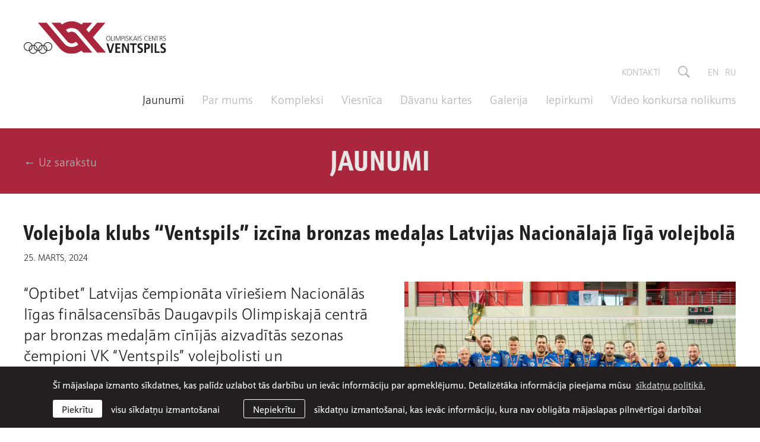

--- FILE ---
content_type: text/html; charset=UTF-8
request_url: https://www.ocventspils.lv/jaunumi/volejbola-klubs-ventspils-izcina-bronzas-medalas-latvijas-nacionalaja-liga-volejbola
body_size: 4392
content:
<!DOCTYPE html> 
<html lang="lv">
<head>
	<meta charset="UTF-8"> 
	<meta http-equiv="X-UA-Compatible" content="IE=edge">
	<meta name="viewport" content="width=device-width, initial-scale=1">
	
	<meta name="SKYPE_TOOLBAR" content="SKYPE_TOOLBAR_PARSER_COMPATIBLE" />
	
	<meta name="keywords" content="" />
	<meta name="description" content="" />
	<meta name="author" content="OC Ventspils">

	<title>Volejbola klubs “Ventspils” izcīna bronzas medaļas Latvijas Nacionālajā līgā volejbolā — Olimpiskais centrs "Ventspils"</title>
	<link rel="alternate" hreflang="en" href="/en" />
	<link rel="alternate" hreflang="lv" href="/lv" />
	<link rel="canonical" href="/lv" />
	<link rel="alternate" hreflang="ru" href="/ru" />
	
	<meta property="og:title" content="Volejbola klubs “Ventspils” izcīna bronzas medaļas Latvijas Nacionālajā līgā volejbolā"/>
	<meta property="og:url" content="https://www.ocventspils.lv/jaunumi/volejbola-klubs-ventspils-izcina-bronzas-medalas-latvijas-nacionalaja-liga-volejbola"/>
	<meta property="og:site_name" content="Olimpiskais centrs &quot;Ventspils&quot;"/>
	<meta property="og:image" content="https://www.ocventspils.lv/uploads/news/1591/vk-ventspils.jpg"/>
	<meta property="og:image:width" content="558"/>
	<meta property="og:image:height" content="372"/>
	<meta name="twitter:card" content="summary_large_image" />
	<meta name="twitter:title" content="Volejbola klubs “Ventspils” izcīna bronzas medaļas Latvijas Nacionālajā līgā volejbolā"/>
	<meta name="twitter:site" content="@OC_Ventspils" />
	<meta name="twitter:creator" content="@OC_Ventspils" />
	<meta name="twitter:image" content="https://www.ocventspils.lv/uploads/news/1591/vk-ventspils.jpg" />
	<meta name="twitter:card" content="summary" />
	<meta name="twitter:url" content="https://www.ocventspils.lv/jaunumi/volejbola-klubs-ventspils-izcina-bronzas-medalas-latvijas-nacionalaja-liga-volejbola"/>
	<meta name="twitter:title" content="Volejbola klubs “Ventspils” izcīna bronzas medaļas Latvijas Nacionālajā līgā volejbolā"/>
	<meta name="twitter:image" content="https://www.ocventspils.lv/uploads/news/1591/vk-ventspils.jpg" />

	
	<link rel="stylesheet" href="https://use.typekit.net/kao1nqk.css">
	<link rel="stylesheet" href="/assets/css/main.min.css?v=1.0.8">
	<link rel="stylesheet" href="/assets/css/cookies.css?v=1.0.1">

	<!--[if lt IE 9]>
	<script src="/bower_components/html5shiv/dist/html5shiv.min.js"></script>
	<![endif]-->

	<link rel="apple-touch-icon-precomposed" sizes="57x57" href="/favicons/apple-touch-icon-57x57.png" />
	<link rel="apple-touch-icon-precomposed" sizes="114x114" href="/favicons/apple-touch-icon-114x114.png" />
	<link rel="apple-touch-icon-precomposed" sizes="72x72" href="/favicons/apple-touch-icon-72x72.png" />
	<link rel="apple-touch-icon-precomposed" sizes="144x144" href="/favicons/apple-touch-icon-144x144.png" />
	<link rel="apple-touch-icon-precomposed" sizes="60x60" href="/favicons/apple-touch-icon-60x60.png" />
	<link rel="apple-touch-icon-precomposed" sizes="120x120" href="/favicons/apple-touch-icon-120x120.png" />
	<link rel="apple-touch-icon-precomposed" sizes="76x76" href="/favicons/apple-touch-icon-76x76.png" />
	<link rel="apple-touch-icon-precomposed" sizes="152x152" href="/favicons/apple-touch-icon-152x152.png" />
	<link rel="icon" type="image/png" href="/favicons/favicon-196x196.png" sizes="196x196" />
	<link rel="icon" type="image/png" href="/favicons/favicon-96x96.png" sizes="96x96" />
	<link rel="icon" type="image/png" href="/favicons/favicon-32x32.png" sizes="32x32" />
	<link rel="icon" type="image/png" href="/favicons/favicon-16x16.png" sizes="16x16" />
	<link rel="icon" type="image/png" href="/favicons/favicon-128.png" sizes="128x128" />
	<meta name="application-name" content="&nbsp;"/>
	<meta name="msapplication-TileColor" content="#A9263D" />
	<meta name="msapplication-TileImage" content="/favicons/mstile-144x144.png" />
	<meta name="msapplication-square70x70logo" content="/favicons/mstile-70x70.png" />
	<meta name="msapplication-square150x150logo" content="/favicons/mstile-150x150.png" />
	<meta name="msapplication-wide310x150logo" content="/favicons/mstile-310x150.png" />
	<meta name="msapplication-square310x310logo" content="/favicons/mstile-310x310.png" />
	<meta name="theme-color" content="#A9263D">

	<script src="/bower_components/jquery/dist/jquery.min.js"></script>
	
	
	
	<!-- Global site tag (gtag.js) - Google Analytics -->
	<script async src="https://www.googletagmanager.com/gtag/js?id=UA-75345877-28"></script>
	<script>
		var sys_lang = 'lv';
		var cookieconsent_href = '/sikdatnu-politika';
	</script>
	<script src="/js/dictionary/"></script>
	<script src="/assets/scripts/init.js?v=1.0.3"></script>

	<link rel="stylesheet" href="//cdnjs.cloudflare.com/ajax/libs/cookieconsent2/3.0.3/cookieconsent.min.css" />
	<script src="//cdnjs.cloudflare.com/ajax/libs/cookieconsent2/3.0.3/cookieconsent.min.js"></script>
	<script>
		initCookieConsent();
	</script>
</head>

<body class="news-article-page">
	

	<!--[if lt IE 9]>
	<p class="legacy-browser">You are using an <b>outdated</b> browser. Please <a href="http://outdatedbrowser.com/" target="_blank" rel="nofollow">upgrade your browser</a> to improve your experience.</p>
	<![endif]-->

	
	<div class="main-top-search-block clearfix">
		<div class="l-wrap">
			<form id="top-search-form" action="/mekletajs" method="get">
				<div class="input-block clearfix">
					<input name="q" class="input-search" placeholder="Meklēt" onfocus="this.placeholder=''" onblur="this.placeholder='Meklēt'" type="text">
					<a href="#" class="submit-search">
						<svg class="icon icon-search" role="img" width="25" height="25" viewBox="0 0 20 20">
							<use xlink:href="/assets/images/svg-defs.svg#icon-search"/>
						</svg>
					</a>
				</div>
			</form>
		</div>
	</div>
	
	
	<header class="main-header clearfix">
		<div class="l-wrap clearfix">
			<a href="/lv" class="main-logo">
				<img src="/assets/images/ocv-logo.svg" alt="">
			</a>

			<a href="#" class="mob-hamburger">
				<svg class="icon icon-hamburger" role="img" width="35" height="19" viewBox="0 0 35 19">
					<use xlink:href="/assets/images/svg-defs.svg#icon-hamburger"/>
				</svg>
			</a>

			<div class="right-block clearfix">
				<a class="close-mob-main-menu" href="#">
					<svg class="icon icon-close-menu" role="img" width="25" height="25" viewBox="0 0 25 25">
						<use xlink:href="/assets/images/svg-defs.svg#icon-close-menu"/>
					</svg>
				</a>
				<nav class="small-navigation clearfix">
					
					<a class="link" href="/kontakti">Kontakti</a>
					
					
					<a class="link search-link" href="#">
						<svg class="icon icon-search" role="img" width="20" height="20" viewBox="0 0 20 20">
							<use xlink:href="/assets/images/svg-defs.svg#icon-search"/>
						</svg>
					</a>
					
					
					<a class="link lang-link" href="/en">en</a>
					
					<a class="link lang-link" href="/ru">ru</a>
					
					
				</nav>
				
				
				<nav class="main-navigation active clearfix">
					
					<a href="/jaunumi" class="link active">Jaunumi</a>
					
					<a href="/par-mums" class="link">Par mums</a>
					
					<a href="/kompleksi" class="link">Kompleksi</a>
					
					<a href="https://www.hotelocventspils.lv/lv" class="link" target="_blank" rel="nofollow">Viesnīca</a>
					
					<a href="/dk" class="link">Dāvanu kartes</a>
					
					<a href="/galerija" class="link">Galerija</a>
					
					<a href="/iepirkumi" class="link">Iepirkumi</a>
					
					<a href="/video-konkursa-nolikums" class="link">Video konkursa nolikums</a>
					
					
				</nav>
				
			</div>
		</div>
	</header>
		
	<main>
		


<section class="section no-padding">
	<header class="section-header red with-back-link clearfix">
		<div class="l-wrap section-header-inner-block">
			<a href="/jaunumi" class="back-link">← Uz sarakstu</a>
			<h1 class="section-title xlarge-title-com">Jaunumi</h1>
			<a href="/jaunumi" class="back-link right">← Uz sarakstu</a>
		</div>
	</header>
	<article class="section no-padding clearfix">
		<header class="article-header l-wrap">
			<h2 class="main-title with-date large-title-com">Volejbola klubs “Ventspils” izcīna bronzas medaļas Latvijas Nacionālajā līgā volejbolā</h2>
			
			<time class="date small-title tt-uppercase" datetime="2024-03-25">25. marts, 2024</time>
		</header>
		<div class="l-wrap l-grid">
			<div class="l-two-thirds l-full-medium share-movable-container">
				<img src="/uploads/news/1591/vk-ventspils.jpg" alt="" class="article-side-image top">
				<div class="text-content clearfix">
					<p>&ldquo;Optibet&rdquo; Latvijas čempionāta vīrie&scaron;iem Nacionālās līgas finālsacensībās Daugavpils Olimpiskajā centrā par bronzas medaļām cīnījās aizvadītās sezonas čempioni VK &ldquo;Ventspils&rdquo; volejbolisti un &ldquo;Vecumnieki&rdquo;, bet par zelta medaļām &ldquo;Aug&scaron;daugavas&rdquo; un &ldquo;Jēkabpils juniori&rdquo;/JSS komandas.</p>

<p>Spēlē par bronzas godalgām&nbsp;VK &ldquo;Ventspils&rdquo; ar rezultātu 3:1 (21:25, 25:20, 25:17, 26:24) uzvarēja &ldquo;Vecumnieku&rdquo; komandu. Uzvarētāju rindās ar 23 gūtiem punktiem atzīmējās&nbsp; Gatis Garklāvs, 18 pievienoja Askolds Jāvalds, bet 14 Kristapa &Scaron;eptes rēķinā.</p>

<p>Par &ldquo;Optibet&rdquo; Latvijas čempionāta vīrie&scaron;iem Nacionālās līgas 2023./2024. gada sezonas uzvarētājiem kļuva &ldquo;Aug&scaron;daugavas&rdquo; volejbolisti, kuri finālspēlē ar rezultātu 3:1 uzvarēja &ldquo;Jēkabpils juniori&rdquo;/JSS volejbolistus.</p>

<p>Regulārajā čempionātā &scaron;osezon uzvarēja &ldquo;Aug&scaron;daugava&rdquo;, otro vietu ieņēma -&ldquo;Vecumnieki&rdquo;, tre&scaron;o - &ldquo;Jēkabpils juniori&rdquo;/JSS, bet ceturtā pusfināliste VK &ldquo;Ventspils&rdquo; ierindojās piektajā vietā.</p>

<p>Iepriek&scaron;ējā sezonā par čempioniem kļuva VK &ldquo;Ventspils&rdquo; volejbolisti, kuri finālā piecos setos (3:2) pieveicot &ldquo;Aug&scaron;daugavu&rdquo;, bet tre&scaron;o vietu ieņēma RTU, kas ar 3:2 pārspēja &ldquo;Vecumniekus&rdquo;.</p>

<p>Apsveicam Volejbola kluba &ldquo;Ventspils&rdquo; komandu ar gūto panākumu!</p>

<p>&nbsp;</p>

				</div>

				
			</div>

			<aside class="aside-block l-third l-full-medium">
				<div class="share-movable-outer-block clearfix">
					
					<div class="share-block clearfix share-movable-block">
						<h2 class="share-label medium-title-com tt-uppercase">Dalies</h2>
						<div class="share-social-list clearfix">
							<a onclick="window.open(this.href, '', 'resizable=no,status=no,location=no,toolbar=no,menubar=no,fullscreen=no,scrollbars=no,dependent=no,width=640,height=480'); return false;" href="https://www.facebook.com/share.php?u=https%3A%2F%2Fwww.ocventspils.lv%2Fjaunumi%2Fvolejbola-klubs-ventspils-izcina-bronzas-medalas-latvijas-nacionalaja-liga-volejbola" class="share-link facebook" target="_blank" rel="nofollow">
								<svg class="icon icon-facebook" role="img" width="34" height="34" viewBox="0 0 34 34">
									<use xlink:href="/assets/images/svg-defs.svg#icon-facebook"></use>
								</svg>
							</a>
							<a onclick="window.open(this.href, '', 'resizable=no,status=no,location=no,toolbar=no,menubar=no,fullscreen=no,scrollbars=no,dependent=no,width=640,height=480'); return false;" href="https://twitter.com/?status=Volejbola+klubs+%E2%80%9CVentspils%E2%80%9D+izc%C4%ABna+bronzas+meda%C4%BCas+Latvijas+Nacion%C4%81laj%C4%81+l%C4%ABg%C4%81+volejbol%C4%81:+https%3A%2F%2Fwww.ocventspils.lv%2Fjaunumi%2Fvolejbola-klubs-ventspils-izcina-bronzas-medalas-latvijas-nacionalaja-liga-volejbola" class="share-link twitter" target="_blank" rel="nofollow">
								<svg class="icon icon-twitter" role="img" width="34" height="34" viewBox="0 0 34 34">
									<use xlink:href="/assets/images/svg-defs.svg#icon-twitter"></use>
								</svg>
							</a>
							<a onclick="window.open(this.href, '', 'resizable=no,status=no,location=no,toolbar=no,menubar=no,fullscreen=no,scrollbars=no,dependent=no,width=640,height=480'); return false;" href="https://www.linkedin.com/shareArticle?mini=true&url=https%3A%2F%2Fwww.ocventspils.lv%2Fjaunumi%2Fvolejbola-klubs-ventspils-izcina-bronzas-medalas-latvijas-nacionalaja-liga-volejbola&titleVolejbola+klubs+%E2%80%9CVentspils%E2%80%9D+izc%C4%ABna+bronzas+meda%C4%BCas+Latvijas+Nacion%C4%81laj%C4%81+l%C4%ABg%C4%81+volejbol%C4%81&source=OC Ventspils" class="share-link linkedin" target="_blank" rel="nofollow">
								<svg class="icon icon-linkedin" role="img" width="34" height="34" viewBox="0 0 34 34">
									<use xlink:href="/assets/images/svg-defs.svg#icon-linkedin"></use>
								</svg>
							</a>
							<a href="mailto:?subject=Check%20out%20%22Volejbola%20klubs%20%E2%80%9CVentspils%E2%80%9D%20izc%C4%ABna%20bronzas%20meda%C4%BCas%20Latvijas%20Nacion%C4%81laj%C4%81%20l%C4%ABg%C4%81%20volejbol%C4%81%22&body=Link%0A%20https%3A%2F%2Fwww.ocventspils.lv%2Fjaunumi%2Fvolejbola-klubs-ventspils-izcina-bronzas-medalas-latvijas-nacionalaja-liga-volejbola" class="share-link email" target="_blank" rel="nofollow">
								<svg class="icon icon-email" role="img" width="34" height="34" viewBox="0 0 34 34">
									<use xlink:href="/assets/images/svg-defs.svg#icon-email"></use>
								</svg>
							</a>
						</div>
					</div>
					
				</div>
			</aside>
		</div>
	</article>
</section>


		
		<section class="section partners-section clearfix">
			<div class="l-wrap">
				<div class="partners-list">
					<header class="section-header clearfix">
						<h1 class="section-title with-ocv-logo medium-title-com">Partneri</h1>
					</header>
					<div class="partner-divider"></div>
					
					<a href="https://www.olimpiade.lv/lv/sakums" class="partner" target="_blank" rel="nofollow">
						<img src="/uploads/partners/8/lok-logo.png" alt="" class="partner-logo">
					</a>
					
					<a href="https://www.izm.gov.lv/lv/" class="partner" target="_blank" rel="nofollow">
						<img src="/uploads/partners/9/izm-logo.jpg" alt="" class="partner-logo">
					</a>
					
					<a href="http://godagimene.lv/" class="partner" target="_blank" rel="nofollow">
						<img src="/uploads/partners/11/red-lgg-sq.jpg" alt="" class="partner-logo">
					</a>
					
					<a href="https://www.gribuatpusties.lv/lv/viesnica/olimpiska-centra-venstpils-viesnica" class="partner" target="_blank" rel="nofollow">
						<img src="/uploads/partners/12/3-ga-blue.png" alt="" class="partner-logo">
					</a>
					
					<a href="https://kafijaspasaule.lv/" class="partner" target="_blank" rel="nofollow">
						<img src="/uploads/partners/14/images.png" alt="" class="partner-logo">
					</a>
					
					<a href="http://www.ventspils.lv/" class="partner" target="_blank" rel="nofollow">
						<img src="/uploads/partners/2/partner-2.png" alt="" class="partner-logo">
					</a>
					
					<a href="http://www.visitventspils.com/lv/sakums/" class="partner" target="_blank" rel="nofollow">
						<img src="/uploads/partners/5/venti-logo.jpg" alt="" class="partner-logo">
					</a>
					
				</div>
			</div>
		</section>
		
	</main>
		
	
	<footer class="main-footer">
		<div class="footer-inner-block l-wrap">
			<div class="left-block">
				<img src="/assets/images/ocv-footer-logo.svg" alt="OC Ventspils logo" class="footer-logo">
			</div>
			
			<div class="right-block">
				
				<nav class="footer-nav clearfix">
					
					<a class="link" href="/par-mums">Par mums</a>
					
					<a class="link" href="/publiskojama-informacija">Publiskojamā informācija</a>
					
					<a class="link" href="/iepirkumi">Iepirkumi</a>
					
					<a class="link" href="/privatuma-politika">Privātuma politika</a>
					
					<a class="link" href="/sikdatnu-politika">Sīkdatņu politika</a>
					
				</nav>
				
				
				<div class="footer-social-block clearfix">
					<a href="https://www.facebook.com/ocventspils" class="link" target="_blank" rel="nofollow">
			<svg class="icon icon-facebook" role="img" width="34" height="34" viewBox="0 0 34 34">
				<use xlink:href="/assets/images/svg-defs.svg#icon-facebook"/>
			</svg>
		</a><a href="https://twitter.com/OC_Ventspils" class="link" target="_blank" rel="nofollow">
			<svg class="icon icon-twitter" role="img" width="34" height="34" viewBox="0 0 34 34">
				<use xlink:href="/assets/images/svg-defs.svg#icon-twitter"/>
			</svg>
		</a><a href="https://www.instagram.com/ocventspils" class="link" target="_blank" rel="nofollow">
			<svg class="icon icon-instagram" role="img" width="34" height="34" viewBox="0 0 34 34">
				<use xlink:href="/assets/images/svg-defs.svg#icon-instagram"/>
			</svg>
		</a><a href="https://www.youtube.com/user/OCVentspils" class="link" target="_blank" rel="nofollow">
			<svg class="icon icon-youtube" role="img" width="34" height="34" viewBox="0 0 34 34">
				<use xlink:href="/assets/images/svg-defs.svg#icon-youtube"/>
			</svg>
		</a>
				</div>
				
				<p class="copyright">&copy; 2026 SIA Olimpiskais centrs Ventspils <span class="website-made-by">Mājaslapa: <a href="https://graftik.lv" target="_blank">Graftik</a></span></p>
			</div>
		</div>
	</footer>
	
	
	
	<script src="/bower_components/svg4everybody/dist/svg4everybody.min.js"></script>
	<script>svg4everybody();</script>
</body>
</html>

--- FILE ---
content_type: text/css
request_url: https://www.ocventspils.lv/assets/css/main.min.css?v=1.0.8
body_size: 8838
content:
html{font-family:sans-serif;-ms-text-size-adjust:100%;-webkit-text-size-adjust:100%}body{margin:0}article,aside,details,figcaption,figure,footer,header,hgroup,main,menu,nav,section,summary{display:block}audio,canvas,progress,video{display:inline-block;vertical-align:baseline}audio:not([controls]){display:none;height:0}[hidden],template{display:none}a{background-color:transparent}a:active,a:hover{outline:0}abbr[title]{border-bottom:1px dotted}b,strong{font-weight:bold}dfn{font-style:italic}h1{font-size:2em;margin:0.67em 0}mark{background:#ff0;color:#000}small{font-size:80%}sub,sup{font-size:75%;line-height:0;position:relative;vertical-align:baseline}sup{top:-0.5em}sub{bottom:-0.25em}img{border:0}svg:not(:root){overflow:hidden}figure{margin:1em 40px}hr{-webkit-box-sizing:content-box;box-sizing:content-box;height:0}pre{overflow:auto}code,kbd,pre,samp{font-family:monospace,monospace;font-size:1em}button,input,optgroup,select,textarea{color:inherit;font:inherit;margin:0}button{overflow:visible}button,select{text-transform:none}button,html input[type=button],input[type=reset],input[type=submit]{-webkit-appearance:button;cursor:pointer}button[disabled],html input[disabled]{cursor:default}button::-moz-focus-inner,input::-moz-focus-inner{border:0;padding:0}input{line-height:normal}input[type=checkbox],input[type=radio]{-webkit-box-sizing:border-box;box-sizing:border-box;padding:0}input[type=number]::-webkit-inner-spin-button,input[type=number]::-webkit-outer-spin-button{height:auto}input[type=search]{-webkit-appearance:textfield;-webkit-box-sizing:content-box;box-sizing:content-box}input[type=search]::-webkit-search-cancel-button,input[type=search]::-webkit-search-decoration{-webkit-appearance:none}fieldset{border:1px solid #c0c0c0;margin:0 2px;padding:0.35em 0.625em 0.75em}legend{border:0;padding:0}textarea{overflow:auto}optgroup{font-weight:bold}table{border-collapse:collapse;border-spacing:0}td,th{padding:0}.xlarge-title{font-family:"schnebel-sans-me",sans-serif;font-size:48px;line-height:56px;letter-spacing:0}.xlarge-title-com{font-family:"schnebel-sans-me-compressed",sans-serif;font-size:48px;line-height:56px;letter-spacing:1px}.large-title{font-family:"schnebel-sans-me",sans-serif;font-size:36px;line-height:44px;letter-spacing:0}.large-title-com{font-family:"schnebel-sans-me-compressed",sans-serif;font-size:36px;line-height:44px;letter-spacing:0.8px}.medium-title{font-family:"schnebel-sans-me",sans-serif;font-size:27px;line-height:35px;letter-spacing:0}.main-top-search-block .input-block .input-search,.medium-title-com{font-family:"schnebel-sans-me-compressed",sans-serif;font-size:27px;line-height:35px;letter-spacing:0.5px}.regular-title{font-size:20px;line-height:30px;letter-spacing:0}.small-title{font-size:15px;line-height:24px;letter-spacing:0}@media screen and (max-width:1024px){.xlarge-title{font-size:36px;line-height:44px;letter-spacing:0}.xlarge-title-com{font-size:36px;line-height:44px;letter-spacing:0.8px}}@media screen and (max-width:768px){.xlarge-title{font-size:27px;line-height:35px;letter-spacing:0}.xlarge-title-com{font-size:27px;line-height:35px;letter-spacing:0.5px}.large-title{font-size:27px;line-height:35px;letter-spacing:0}.large-title-com{font-size:27px;line-height:35px;letter-spacing:0.5px}.medium-title{font-size:20px;line-height:30px;letter-spacing:0}.medium-title-com{font-size:20px;line-height:30px;letter-spacing:0}.regular-title{font-size:15px;line-height:24px;letter-spacing:0}}.tt-uppercase{text-transform:uppercase}.medium-text{font-size:27px;line-height:35px}.regular-text{font-size:20px;line-height:30px}.small-text{font-size:15px;line-height:24px}.medium-text.center{text-align:center}.clearfix:after,.clearfix:before{display:table;content:""}.clearfix:after{clear:both}.c-primary{color:#231F20}.c-red{color:#A9263D}.c-blue{color:#3E76EC}.c-green{color:#179A13}.c-yellow{color:#FFCE01}.c-gray-dark{color:#938F90}.c-gray{color:#B5B2B3}.c-gray-light{color:#E9E5E6}.c-white{color:#fff}a.c-white:hover{color:#B5B2B3}.bg-primary{background-color:#231F20}.bg-gray{background-color:#B5B2B3}.bg-gray-light{background-color:#E9E5E6}.no-margin{margin:0}.no-margin-bottom{margin-bottom:0}.only--medium{display:none}@media screen and (max-width:1024px){.hide--large{display:none;visibility:hidden}}@media screen and (max-width:768px){.hide--medium{display:none;visibility:hidden}.only--medium{display:inline-block}}@media screen and (max-width:568px){.hide--small{display:none;visibility:hidden}}@media screen and (max-width:479px){.hide--xsmall{display:none}}.legacy-browser{color:#231F20;background:#B5B2B3;text-align:center;margin:0;max-width:100%;padding:16px}*,:after,:before{-webkit-box-sizing:border-box;box-sizing:border-box}html{min-height:100%;width:100%}body{-webkit-transition:all 0.3s ease;-o-transition:all 0.3s ease;transition:all 0.3s ease;color:#231F20;font-family:"schnebel-sans-me",sans-serif;font-size:20px;font-weight:300;line-height:30px;min-width:320px;min-height:100%;text-rendering:optimizeLegibility;margin:0;overflow-x:hidden}@media screen and (max-width:768px){body{font-size:15px;line-height:21px}}::-moz-selection{color:#fff;background-color:#A9263D}::selection{color:#fff;background-color:#A9263D}button,input,select,textarea{font-family:"schnebel-sans-me",sans-serif;font-weight:700}h1,h2,h3,h4,h5{font-weight:700}h1{font-family:"schnebel-sans-me-compressed",sans-serif;font-size:48px;line-height:56px;letter-spacing:1px;margin-top:0;margin-bottom:1em}h1:last-child{margin-bottom:0}h2{font-family:"schnebel-sans-me-compressed",sans-serif;font-size:36px;line-height:44px;letter-spacing:0.8px;margin-top:1em;margin-bottom:0.5em}h2:first-child{margin-top:0}h2:last-child{margin-bottom:0}h3{font-family:"schnebel-sans-me-compressed",sans-serif;font-size:27px;line-height:35px;letter-spacing:0.5px;margin-top:1em;margin-bottom:0.5em}h3:first-child{margin-top:0}h3:last-child{margin-bottom:0}h4{font-size:20px;line-height:30px;margin-top:1em;margin-bottom:0.5em}h4:first-child{margin-top:0}h4:last-child{margin-bottom:0}h5{font-size:15px;line-height:24px;margin-top:1em;margin-bottom:0.5em}h5:first-child{margin-top:0}h5:last-child{margin-bottom:0}@media screen and (max-width:1024px){h1{font-size:36px;line-height:44px;letter-spacing:0.8px}}@media screen and (max-width:768px){h1{font-size:27px;line-height:35px;letter-spacing:0.5px}h2{font-size:27px;line-height:35px;letter-spacing:0.5px}h3{font-size:15px;line-height:24px}}a{-webkit-transition:color 0.2s ease,opacity 0.2s ease;-o-transition:color 0.2s ease,opacity 0.2s ease;transition:color 0.2s ease,opacity 0.2s ease;color:#A9263D;cursor:pointer;text-decoration:none}a:focus,a:hover{color:#761b2b;outline:none}a.link-item{display:inline-block;margin-bottom:10px}a.link-item:last-child{margin-bottom:0}a.c-primary:hover{color:#761b2b}p{font-size:20px;line-height:30px;margin-top:0.5em;margin-bottom:1em}p:first-child{margin-top:0}p:last-child{margin-bottom:0}@media screen and (max-width:768px){p{font-size:15px;line-height:24px}}.no-wrap{white-space:nowrap}li{font-size:20px;line-height:30px;padding-left:10px;margin-bottom:0}li:first-child{margin-top:0}li:last-child{margin-bottom:0}@media screen and (max-width:768px){li{font-size:15px;line-height:24px;margin-bottom:10px}}ul{padding-left:0;margin-left:30px;margin-top:0.5em;margin-bottom:1em}ul:first-child{margin-top:0}ul:last-child{margin-bottom:0}ul li{position:relative;list-style:none;padding-left:30px}ul li:before{display:block;position:absolute;content:"";background:url("../images/li-buletin.svg") center center;width:10px;height:10px;top:12px;left:0}ol{padding-left:50px;margin-top:0.5em;margin-bottom:1em}ol:first-child{margin-top:0}ol:last-child{margin-bottom:0}.unstyled-list{list-style:none;padding-left:0}.unstyled-list li{padding-left:0}.unstyled-list li:before{display:none}blockquote{border-left:solid 8px #A9263D;padding-left:22px;margin:0.5em 0 1em 0}blockquote p{padding-top:13px;padding-bottom:13px;margin:0}blockquote:first-child{margin-top:0}blockquote:last-child{margin-bottom:0}hr{background-color:#E9E5E6;border:0;height:1px;margin:40px 0}table{width:100%;border:none!important;border-color:transparent!important;margin:40px 0}table:first-child{margin-top:0}table:last-child{margin-bottom:0}table thead th{font-weight:700;text-align:left;background-color:#E9E5E6;border:none}table td,table th{font-size:20px;line-height:30px;font-weight:400;text-align:left;border:none;border-bottom:1px solid #E9E5E6;padding:10px 0 10px 30px}table td:last-child,table th:last-child{padding-right:30px}figure{margin:0}img{vertical-align:middle;width:auto;max-width:100%}.article-header{display:block;margin-bottom:30px}.article-header .main-title{display:block}.article-header .main-title.with-date{margin-bottom:10px}.article-header .category-list{display:-webkit-box;display:-ms-flexbox;display:flex;-ms-flex-wrap:wrap;flex-wrap:wrap;float:left;clear:left;margin-right:20px}.article-header .category-list:last-child{margin-right:0}.article-header .category-list .category-divider{margin-right:5px}.article-header .date{display:block;float:left}.article-side-image{display:block;float:right;margin-right:-51.733%;margin-left:40px;margin-bottom:30px}.article-image{display:block;margin-bottom:30px}.article-image.wide{width:100%}.text-content{display:block}.text-content:not(.not-first-child)>p:first-child{font-size:27px;line-height:35px;letter-spacing:0.2px;margin-top:0;margin-bottom:20px}.text-content:not(.not-first-child)>p:first-child:last-child{margin-bottom:0}.text-content iframe{width:100%}@media screen and (max-width:768px){.text-content:not(.not-first-child)>p:first-child{font-size:15px;line-height:24px;letter-spacing:0;margin-bottom:1em}.text-content:not(.not-first-child)>p:first-child:last-child{margin-bottom:0}.article-side-image{float:none;margin-right:0;margin-left:0;margin-bottom:20px}}.yellow-text-block{display:table;color:#231F20;background-color:#FFCE01;padding:16px 20px;margin-top:20px;margin-bottom:20px}.yellow-text-block.wide{display:block;width:100%}.yellow-text-block:first-child{margin-top:0}.yellow-text-block:last-child{margin-bottom:0}.table{display:table}.table-row{display:table-row}.table-cell{display:table-cell;padding-right:40px}.table-cell:last-child{padding-right:0}@media screen and (max-width:568px){.table-cell{padding-right:20px}}.hidden{display:none}.v-align{vertical-align:middle}.l-wrap{margin-left:auto;margin-right:auto;max-width:1280px;padding-left:40px;padding-right:40px}.l-wrap:after{clear:both;content:"";display:table}.l-wrap.l-grid{margin-left:auto;margin-right:auto;padding-left:25px;padding-right:25px}@media screen and (max-width:1280px){.l-wrap{padding-left:40px;padding-right:40px}.l-wrap.l-grid{padding-left:25px;padding-right:25px}}@media screen and (max-width:1024px){.l-wrap{padding-left:30px;padding-right:30px}.l-wrap.l-grid{padding-left:15px;padding-right:15px}}@media screen and (max-width:768px){.l-wrap{padding-left:20px;padding-right:20px}.l-wrap.l-grid{padding-left:10px;padding-right:10px}}@media screen and (max-width:568px){.l-wrap{padding-left:20px;padding-right:20px}.l-wrap.l-grid{padding-left:10px;padding-right:10px}}@media screen and (max-width:479px){.l-wrap{padding-left:20px;padding-right:20px}.l-wrap.l-grid{padding-left:10px;padding-right:10px}}.l-grid{display:-webkit-box;display:-ms-flexbox;display:flex;-ms-flex-wrap:wrap;flex-wrap:wrap;margin-left:-15px;margin-right:-15px}.l-grid:after{clear:both;content:"";display:table}.l-fifth,.l-forth,.l-full,.l-half,.l-third,.l-three-fifths,.l-three-forths,.l-two-fifths,.l-two-thirds{float:left;padding:0 15px}.l-full{width:100%}.l-half{width:50%}.l-half:nth(1n+1){clear:left}.l-half.right{float:right}.l-third{width:33.333%}.l-forth{width:25%}.l-fifth{width:20%}.l-two-thirds{width:66.666%}.l-three-forths{width:75%}.l-two-fifths{width:40%}.l-three-fifths{width:60%}@media screen and (max-width:1024px){.l-grid{margin-left:-15px;margin-right:-15px}.l-fifth,.l-forth,.l-full,.l-half,.l-third,.l-three-fifths,.l-three-forths,.l-two-fifths,.l-two-thirds{padding:0 15px}.l-full.right{float:none}.l-full-large{width:100%}.l-half-large{width:50%}.l-third-large{width:33.333%}.l-forth-large{width:25%}.l-three-forths-large{width:75%}}@media screen and (max-width:768px){.l-grid{margin-left:-10px;margin-right:-10px}.l-fifth,.l-forth,.l-full,.l-half,.l-third,.l-three-fifths,.l-three-forths,.l-two-fifths,.l-two-thirds{padding:0 10px}.l-full-medium{width:100%}.l-half-medium{width:50%}.l-forth-medium{width:25%}.l-third-medium{width:33.333%}.l-two-thirds-medium{width:66.666%}}@media screen and (max-width:568px){.l-grid{margin-left:-10px;margin-right:-10px}.l-fifth,.l-forth,.l-full,.l-half,.l-third,.l-three-fifths,.l-three-forths,.l-two-fifths,.l-two-thirds{padding:0 10px}.l-full-small{width:100%}.l-half-small{width:50%}}@media screen and (max-width:479px){.l-grid{margin-left:-10px;margin-right:-10px}.l-fifth,.l-forth,.l-full,.l-half,.l-third,.l-three-fifths,.l-three-forths,.l-two-fifths,.l-two-thirds{padding:0 10px}.l-full-xsmall{width:100%}.l-half-xsmall{width:50%}}.float--left{float:left}.float--right{float:right}.section{display:block}.section:not(.no-padding){padding:60px 0}.section.no-padding-top{padding:0 0 60px 0}.section.no-padding-bottom{padding:60px 0 0 0}.section .section-header{display:block;margin-bottom:10px}.section .section-header.with-button,.section .section-header.with-filter{display:-webkit-box;display:-ms-flexbox;display:flex;-ms-flex-wrap:wrap;flex-wrap:wrap;-webkit-box-align:baseline;-ms-flex-align:baseline;align-items:baseline}.section .section-header.with-button .section-title,.section .section-header.with-filter .section-title{float:left;margin-right:20px}.section .section-header.with-button .section-header-link,.section .section-header.with-filter .section-header-link{display:block;float:left;color:#B5B2B3;margin-top:11px}.section .section-header.with-button .section-header-link:hover,.section .section-header.with-filter .section-header-link:hover{color:#231F20}.section .section-header.with-button .complex-filter-block,.section .section-header.with-filter .complex-filter-block{display:block;margin-left:auto}.section .section-header.with-button .complex-filter-block .filter-seperator,.section .section-header.with-filter .complex-filter-block .filter-seperator{color:#938F90;margin-left:8px;margin-right:8px}.section .section-header.with-button .complex-filter-block .filter,.section .section-header.with-filter .complex-filter-block .filter{color:#938F90}.section .section-header.with-button .complex-filter-block .filter.active,.section .section-header.with-button .complex-filter-block .filter:hover,.section .section-header.with-filter .complex-filter-block .filter.active,.section .section-header.with-filter .complex-filter-block .filter:hover{color:#231F20}.section .section-header.red{color:#E9E5E6;text-align:center;background-color:#A9263D;padding:22px 0;margin-bottom:40px}.section .section-header.with-back-link{position:relative}.section .section-header.with-back-link .section-header-inner-block{display:-webkit-box;display:-ms-flexbox;display:flex;-ms-flex-wrap:wrap;flex-wrap:wrap;-webkit-box-pack:center;-ms-flex-pack:center;justify-content:center}.section .section-header.with-back-link .section-header-inner-block .back-link{color:#B5B2B3;-ms-flex-item-align:center;-ms-grid-row-align:center;align-self:center;white-space:nowrap;padding-right:20px}.section .section-header.with-back-link .section-header-inner-block .back-link:hover{color:#E9E5E6}.section .section-header.with-back-link .section-header-inner-block .back-link.right{visibility:hidden}.section .section-header.with-back-link .section-header-inner-block .section-title{margin-left:auto;margin-right:auto}.section .section-title{display:block;text-transform:uppercase;margin-bottom:10px}.section .section-title.with-ocv-logo:before{display:block;float:left;content:"";background:url("../images/icon-ocv-title.svg") no-repeat left center;width:41px;height:20px;margin-right:10px;margin-top:10px}.section .section-title.with-fb-logo:before{display:block;float:left;content:"";background:url("../images/icon-fb-title.svg") no-repeat left center;width:20px;height:20px;margin-right:10px;margin-top:10px}.section .section-title.no-margin{margin:0}.section.dark{background-color:#231F20}.section.dark .section-title{color:#fff}.section.dark .section-header.with-button .section-header-link,.section.dark .section-header.with-filter .section-header-link{color:#E9E5E6}.section.dark .section-header.with-button .section-header-link:hover,.section.dark .section-header.with-filter .section-header-link:hover{color:#fff}@media screen and (max-width:1024px){.section:not(.no-padding){padding:50px 0}.section.no-padding-top{padding-top:0}.section.no-padding-bottom{padding-bottom:0}.section .tablet-padding-bottom{margin-bottom:30px}.section .tablet-padding-bottom:last-child{margin-bottom:0}}@media screen and (max-width:768px){.section:not(.no-padding){padding:30px 0}.section.no-padding-top{padding-top:0}.section.no-padding-bottom{padding-bottom:0}.section .section-header{padding-left:0}.section .section-header.with-button .section-header-link{margin-top:6px;margin-bottom:20px}.section .section-header.red .section-title{margin-bottom:0}.section .section-header.with-back-link .section-header-inner-block .back-link{position:absolute;left:20px}.section .section-header.with-back-link .section-header-inner-block .back-link.right{display:none}.section .section-title.with-ocv-logo:before{margin-top:6px}.section .section-title.with-fb-logo:before{margin-top:7px}.section .mobile-padding-bottom{margin-bottom:30px}.section .mobile-padding-bottom:last-child{margin-bottom:0}}@media screen and (max-width:479px){.section .section-header.with-back-link .section-header-inner-block .back-link{top:90px}}.main-header{display:block;position:relative;background-color:#fff;width:100%;top:0;-webkit-transition:opacity 0.4s ease,padding 0.4s ease,-webkit-transform 0.4s ease;transition:opacity 0.4s ease,padding 0.4s ease,-webkit-transform 0.4s ease;-o-transition:transform 0.4s ease,opacity 0.4s ease,padding 0.4s ease;transition:transform 0.4s ease,opacity 0.4s ease,padding 0.4s ease;transition:transform 0.4s ease,opacity 0.4s ease,padding 0.4s ease,-webkit-transform 0.4s ease;-webkit-transform:translateZ(0);transform:translateZ(0);padding-bottom:35px;z-index:1000}.main-header .main-logo{display:block;float:left;margin-top:35px;margin-right:30px}.main-header .main-logo img{display:block}.main-header .mob-hamburger{display:none;float:right}.main-header .mob-hamburger .icon{display:block;fill:#231F20;-webkit-transition:fill 0.2s ease;-o-transition:fill 0.2s ease;transition:fill 0.2s ease}.main-header .mob-hamburger.active .icon,.main-header .mob-hamburger:hover .icon{fill:#938F90}.main-header .right-block{-webkit-transition:margin 0.4s ease;-o-transition:margin 0.4s ease;transition:margin 0.4s ease;display:block;float:right;margin-top:12px}.main-header .right-block .close-mob-main-menu{display:none;float:right}.main-header .right-block .close-mob-main-menu .icon{-webkit-transition:fill 0.2s ease;-o-transition:fill 0.2s ease;transition:fill 0.2s ease;fill:#fff}.main-header .right-block .close-mob-main-menu:hover .icon{fill:#B5B2B3}.main-header .right-block .small-navigation{display:block;float:right;clear:both;-webkit-transition:-webkit-transform 0.4s ease;transition:-webkit-transform 0.4s ease;-o-transition:transform 0.4s ease;transition:transform 0.4s ease;transition:transform 0.4s ease,-webkit-transform 0.4s ease;-webkit-transform:translateZ(0);transform:translateZ(0)}.main-header .right-block .small-navigation a.link{display:block;float:left;color:#B5B2B3;font-size:15px;line-height:24px;margin-top:5px;margin-right:30px}.main-header .right-block .small-navigation a.link:not(.btn){text-transform:uppercase}.main-header .right-block .small-navigation a.link.active,.main-header .right-block .small-navigation a.link:hover{color:#231F20}.main-header .right-block .small-navigation a.link:last-child{margin-right:0}.main-header .right-block .small-navigation a.link .icon-search{display:block;margin-top:3px;-webkit-transition:fill 0.2s ease;-o-transition:fill 0.2s ease;transition:fill 0.2s ease;fill:#B5B2B3}.main-header .right-block .small-navigation a.link:hover .icon-search{fill:#231F20}.main-header .right-block .small-navigation a.link.lang-link{text-transform:uppercase;margin-right:10px}.main-header .right-block .small-navigation a.link.lang-link:last-child{margin-right:0}.main-header .right-block .small-navigation a.link.btn{color:#fff;margin-top:0;margin-left:20px}.main-header .right-block .small-navigation a.link.btn:hover{color:#fff}.main-header .right-block .main-navigation{-webkit-transition:margin 0.4s ease;-o-transition:margin 0.4s ease;transition:margin 0.4s ease;display:block;float:right;clear:both;margin-top:19px}.main-header .right-block .main-navigation a.link{display:block;float:left;color:#231F20;font-size:20px;line-height:30px;margin-left:30px}.main-header .right-block .main-navigation a.link.active,.main-header .right-block .main-navigation a.link:hover{color:#231F20}.main-header .right-block .main-navigation a.link:first-child{margin-left:0}.main-header .right-block .main-navigation a.link.mob-link{display:none}.main-header .right-block .main-navigation.active a.link,.main-header .right-block .main-navigation:hover a.link{color:#B5B2B3}.main-header .right-block .main-navigation.active a.link.active,.main-header .right-block .main-navigation.active a.link:hover,.main-header .right-block .main-navigation:hover a.link.active,.main-header .right-block .main-navigation:hover a.link:hover{color:#231F20}@media screen and (max-width:1400px){}@media screen and (max-width:970px){body.is-fixed{overflow:hidden}.main-header{padding:20px 0}.main-header .main-logo{margin-top:0;margin-right:20px}.main-header .mob-hamburger{display:block;margin-top:18px}.main-header .mob-hamburger.active{display:none}.main-header .right-block{margin-top:0}.main-header .right-block .close-mob-main-menu.active{display:block}.main-header .right-block .small-navigation a.link:not(.search-link){display:none}.main-header .right-block .small-navigation a.link{margin-right:20px;margin-top:0}.main-header .right-block .small-navigation a.link .icon-search{margin-top:18px}.main-header .right-block .main-navigation{display:none}.main-header .right-block.is-visible{-webkit-transition:opacity 0.2s ease;-o-transition:opacity 0.2s ease;transition:opacity 0.2s ease;display:block;position:fixed;height:100vh;background-color:#231F20;top:0;right:0;bottom:0;left:0;overflow-y:auto;padding:20px;z-index:100}.main-header .right-block.is-visible .main-navigation{display:block;width:100%;margin-top:30px;padding-bottom:30px}.main-header .right-block.is-visible .main-navigation a.link{display:table;float:none;color:#fff;margin-left:auto;margin-right:auto;margin-bottom:20px}.main-header .right-block.is-visible .main-navigation a.link:last-child{margin-bottom:0}.main-header .right-block.is-visible .main-navigation a.link:not(.btn).active,.main-header .right-block.is-visible .main-navigation a.link:not(.btn):hover{color:#B5B2B3}.main-header .right-block.is-visible .main-navigation a.link.mob-link{color:#fff;margin-top:30px}.main-header .right-block.is-visible .small-navigation{display:block;position:relative;width:100%}.main-header .right-block.is-visible .small-navigation a.link:not(.search-link):not(.btn):not(.lang-link){display:block;position:absolute;right:0;margin-right:0}.main-header .right-block.is-visible .small-navigation a.link.search-link{display:none}.main-header .right-block.is-visible .small-navigation a.link.lang-link{display:block;float:left;margin-right:30px}.main-header .right-block.is-visible .small-navigation a.link.lang-link:last-child{margin-right:0}.main-header .right-block.is-visible .small-navigation a.link:hover{color:#fff}}@media screen and (max-width:768px){}@media screen and (max-width:479px){.main-header .main-logo{max-width:135px}.main-header .mob-hamburger{margin-top:6px}.main-header .right-block .small-navigation a.link .icon-search{margin-top:6px}}.main-footer{display:block;color:#fff;background-color:#231F20;padding:40px 0}.main-footer .footer-inner-block{display:-webkit-box;display:-ms-flexbox;display:flex}.main-footer .left-block{display:-webkit-box;display:-ms-flexbox;display:flex;-webkit-box-align:center;-ms-flex-align:center;align-items:center;float:left;width:33.333%;margin-right:30px}.main-footer .right-block{display:block;float:right;width:66.666%}.main-footer .footer-logo{display:block}.main-footer .footer-nav{display:block;margin-bottom:18px}.main-footer .footer-nav .link{display:block;float:left;margin-right:10px}.main-footer .footer-nav .link:last-child{margin-right:0}.main-footer .footer-social-block{display:-webkit-box;display:-ms-flexbox;display:flex;float:right}.main-footer .footer-social-block .link{display:block;float:left;margin-right:10px}.main-footer .footer-social-block .link:last-child{margin-right:0}.main-footer .footer-social-block .link .icon{fill:#B5B2B3;-webkit-transition:fill 0.2s ease;-o-transition:fill 0.2s ease;transition:fill 0.2s ease;vertical-align:middle}.main-footer .footer-social-block .link:hover .icon.icon-facebook{fill:#3B5A99}.main-footer .footer-social-block .link:hover .icon.icon-twitter{fill:#5AADEC}.main-footer .footer-social-block .link:hover .icon.icon-instagram{fill:#4c68d7}.main-footer .footer-social-block .link:hover .icon.icon-linkedin{fill:#147BB7}.main-footer .footer-social-block .link:hover .icon.icon-youtube{fill:#FF0000}.main-footer .copyright{display:block;float:left}.main-footer a{color:#fff}.main-footer a:hover{color:#B5B2B3}.main-footer .copyright{font-size:15px;line-height:24px}.main-footer .copyright .website-made-by{margin-left:30px}@media screen and (max-width:568px){.main-footer{padding:30px 0}.main-footer .footer-inner-block{-ms-flex-wrap:wrap;flex-wrap:wrap}.main-footer .left-block{width:100%;margin-right:0;margin-bottom:30px}.main-footer .right-block{width:100%}.main-footer .footer-logo{max-width:200px;margin-left:auto;margin-right:auto}.main-footer .footer-nav{margin-bottom:30px}.main-footer .footer-nav .link{display:table;float:none;margin-left:auto;margin-right:auto;margin-bottom:10px}.main-footer .footer-nav .link:last-child{margin-left:auto;margin-right:auto;margin-bottom:0}.main-footer .footer-social-block{display:table;float:none;margin-left:auto;margin-right:auto;margin-bottom:30px}.main-footer .copyright{display:block;float:none;margin-top:0;text-align:center}.main-footer .website-made-by{display:block;text-align:center;margin-top:10px;margin-left:0}}.input-select-holder{display:block;position:relative;width:100%;height:40px;background-color:#fff;border:1px solid #E9E5E6;cursor:pointer}.input-select-holder>i{display:block;position:absolute;background:url("../images/icon-dropdown-arrow.svg") no-repeat center center transparent;width:40px;height:40px;top:-1px;right:-1px;z-index:2}.input-select-holder>span{position:absolute;color:#231F20;font-size:20px;font-weight:400;line-height:38px;width:100%;height:100%;right:0;left:0;padding:0 40px 0 14px;white-space:nowrap;overflow:hidden;-o-text-overflow:ellipsis;text-overflow:ellipsis;z-index:1}.input-select-holder.chosed>span{color:#231F20}.input-select-holder .input-select{display:block;position:relative;cursor:pointer;font-size:20px;line-height:38px;width:100%;height:38px;padding:0;opacity:0;z-index:3}.btn{-webkit-user-select:none;-moz-user-select:none;-ms-user-select:none;user-select:none;-webkit-transition:color 0.2s ease,background-color 0.2s ease,border-color 0.2s ease;-o-transition:color 0.2s ease,background-color 0.2s ease,border-color 0.2s ease;transition:color 0.2s ease,background-color 0.2s ease,border-color 0.2s ease;display:inline-block;color:#fff;font-size:15px;font-weight:300;line-height:24px;vertical-align:middle;-ms-touch-action:manipulation;touch-action:manipulation;cursor:pointer;background-image:none;background-color:#A9263D;border:none;padding:4px 30px 6px;margin-bottom:20px;border-radius:30px}.btn:last-child{margin-bottom:0}.btn:focus,.btn:hover{color:#fff;background-color:#761b2b;text-decoration:none}.btn-block{display:block}.btn-block.load-more-block{display:-webkit-box;display:-ms-flexbox;display:flex;-webkit-box-pack:center;-ms-flex-pack:center;justify-content:center;margin-top:30px}.home-slider-section{display:block;position:relative;background-color:#231F20;overflow:hidden}.home-slider{display:block;position:relative}.home-slider:before{display:block;position:absolute;content:"";background:-o-linear-gradient(top,rgba(0,0,0,0) 0%,#231f20 100%);background:-webkit-gradient(linear,left top,left bottom,from(rgba(0,0,0,0)),to(#231f20));background:linear-gradient(to bottom,rgba(0,0,0,0) 0%,#231f20 100%);width:200vw;top:50%;right:-50vw;bottom:-1px;left:-50vw;z-index:3}.home-slider .home-slider-inner{display:block;position:relative}.home-slider .home-slider-inner:before{display:block;position:absolute;content:"";background-color:#231F20;width:50vw;left:-50vw;top:0;bottom:0;opacity:0.75;z-index:2}.home-slider .home-slider-inner:after{display:block;position:absolute;content:"";background-color:#231F20;width:50vw;right:-50vw;top:0;bottom:0;opacity:0.75;z-index:2}.home-slider .slick-list{overflow:visible}.home-slider .slide img{width:100%}.home-slider .slide .slide-message{display:none}.home-slider .slick-arrow{display:block;position:absolute;top:50%;top:calc(50% - 30px);z-index:5}.home-slider .slick-arrow .icon{-webkit-transition:fill 0.2s ease;-o-transition:fill 0.2s ease;transition:fill 0.2s ease;fill:#B5B2B3}.home-slider .slick-arrow:hover .icon{fill:#fff}.home-slider .slick-arrow.slick-prev{left:-72px}.home-slider .slick-arrow.slick-next{right:-72px}.home-slider-info-block{display:block;display:-webkit-box;display:-ms-flexbox;display:flex;padding:15px 0 30px}.home-slider-info-block .home-slider-dots{display:block;float:left;margin-right:60px}.home-slider-info-block .home-slider-dots:last-child{margin-right:0}.home-slider-info-block .home-slider-dots .slick-dots{display:block;display:-webkit-box;display:-ms-flexbox;display:flex;float:left;list-style:none;padding-left:0;margin-left:0}.home-slider-info-block .home-slider-dots .slick-dots li{display:block;float:left;padding-left:0;margin-right:25px}.home-slider-info-block .home-slider-dots .slick-dots li:last-child{margin-right:0}.home-slider-info-block .home-slider-dots .slick-dots li:before{display:none}.home-slider-info-block .home-slider-dots .slick-dots li .dot{color:#B5B2B3;font-size:20px;line-height:30px}.home-slider-info-block .home-slider-dots .slick-dots li .dot:hover{color:#fff}.home-slider-info-block .home-slider-dots .slick-dots li.slick-active .dot{color:#fff;font-weight:400}.home-slider-info-block .home-slider-message{display:block;float:left;color:#fff;font-weight:400}.home-slider-info-block .home-slider-message .slide-message-text{margin-right:20px}.home-slider-info-block .home-slider-message .link{color:#fff;font-weight:300}.home-slider-info-block .home-slider-message .link:hover{color:#B5B2B3}@media screen and (max-width:1380px){.home-slider .slick-arrow.slick-prev{left:30px}.home-slider .slick-arrow.slick-next{right:30px}}@media screen and (max-width:1024px){.home-slider-section .l-wrap{padding-left:0;padding-right:0}.home-slider-info-block{padding-left:30px;padding-right:30px}}@media screen and (max-width:768px){.home-slider .slick-arrow .icon{width:20px}.home-slider .slick-arrow.slick-prev{left:20px}.home-slider .slick-arrow.slick-next{right:20px}.home-slider-info-block{padding-left:20px;padding-right:20px}.home-slider-info-block .home-slider-dots .slick-dots li .dot{font-size:15px;line-height:24px}}@media screen and (max-width:568px){.home-slider-info-block{display:-webkit-box;display:-ms-flexbox;display:flex;-ms-flex-wrap:wrap;flex-wrap:wrap;padding-left:20px;padding-right:20px}}@media screen and (max-width:479px){.home-slider-info-block{padding-left:20px;padding-right:20px}}.complexes-home-list{margin-bottom:50px}.complexes-home-list:last-child{margin-bottom:0}.complexes-home-list .complex-outer-block{display:block;margin-bottom:20px}.complexes-home-list .complex-outer-block:nth-child(3n+1){clear:both}.complexes-home-list .complex-inner-block{display:block;position:relative;color:#fff;background-size:cover;background-position:center center;background-repeat:no-repeat;height:100%}.complexes-home-list .complex-inner-block:hover .bg-filter{opacity:0.9}.complexes-home-list .complex-inner-block .bg-filter{-webkit-transition:opacity 0.2s ease;-o-transition:opacity 0.2s ease;transition:opacity 0.2s ease;display:block;position:absolute;background-color:#231F20;opacity:0.7;top:0;right:0;bottom:0;left:0;z-index:1}.complexes-home-list .complex-inner-block .complex-text{display:-webkit-box;display:-ms-flexbox;display:flex;-webkit-box-align:center;-ms-flex-align:center;align-items:center;position:relative;width:100%;min-height:90px;height:100%;padding:10px 30px;z-index:2}.complexes-home-list .complex-inner-block .complex-text .complex-letters{display:block;text-transform:uppercase;margin-right:30px}@media screen and (max-width:768px){.complexes-home-list .complex-outer-block{margin-bottom:10px}.complexes-home-list .complex-inner-block .complex-text{min-height:70px;padding-left:20px;padding-right:20px}.complexes-home-list .complex-inner-block .complex-text .complex-letters{margin-right:20px}}.news-list.no-margin{margin-bottom:-50px}.news-list .news-outer-block{display:block;padding-bottom:50px}.news-list .news-outer-block:nth-child(3n+1){clear:both}.news-list .news-inner-block{display:block}.news-list .news-inner-block .thumb{display:block;position:relative;background-color:#E9E5E6;background-size:cover;background-position:center center;background-repeat:no-repeat;margin-bottom:10px}.news-list .news-inner-block .thumb .bg-filter{-webkit-transition:opacity 0.2s ease;-o-transition:opacity 0.2s ease;transition:opacity 0.2s ease;display:block;position:absolute;background-color:rgba(35,31,32,0.6);opacity:0;top:0;right:0;bottom:0;left:0;z-index:2}.news-list .news-inner-block .thumb:hover .bg-filter{opacity:1}.news-list .news-inner-block .thumb img.image{display:block;position:relative;width:100%;z-index:1}.news-list .news-inner-block .thumb .sizer{display:block;position:relative;width:100%;visibility:hidden;z-index:-1}.news-list .news-inner-block .news-text-content{display:block}.news-list .news-inner-block .news-text-content .title{display:block;margin-bottom:10px}.news-list .news-inner-block .news-text-content .title:last-child{margin-bottom:0}.news-list .news-inner-block .news-text-content .category-list{display:-webkit-box;display:-ms-flexbox;display:flex;-ms-flex-wrap:wrap;flex-wrap:wrap;float:left;clear:left;margin-right:20px}.news-list .news-inner-block .news-text-content .category-list:last-child{margin-right:0}.news-list .news-inner-block .news-text-content .category-list .category-divider{margin-right:5px}.news-list .news-inner-block .news-text-content .date{display:block;float:left}.gallery-list.no-margin{margin-bottom:-30px}.gallery-list .gallery-outer-block{display:block;position:relative;padding-bottom:30px;z-index:2}.gallery-list .gallery-outer-block:nth-child(3n+1){clear:both}.gallery-list .gallery-outer-block.home-large{margin-bottom:-150px;z-index:1}.gallery-list .gallery-outer-block.home-large .gallery-inner-block{max-width:1024px;margin-left:auto;margin-right:auto}.gallery-list .gallery-outer-block.home-large .gallery-inner-block .thumb .bg-filter{-webkit-transition:opacity 0.2s ease,height 0.2s ease;-o-transition:opacity 0.2s ease,height 0.2s ease;transition:opacity 0.2s ease,height 0.2s ease;background:-o-linear-gradient(top,rgba(0,0,0,0) 0%,#231f20 100%);background:-webkit-gradient(linear,left top,left bottom,from(rgba(0,0,0,0)),to(#231f20));background:linear-gradient(to bottom,rgba(0,0,0,0) 0%,#231f20 100%);opacity:1;height:65%;top:inherit;bottom:0;left:0;z-index:2}.gallery-list .gallery-outer-block.home-large .gallery-inner-block .thumb:hover .bg-filter{height:30%}.gallery-list .gallery-outer-block.home-large .gallery-text-content{max-width:820px;bottom:150px;padding:40px 60px}.gallery-list .gallery-outer-block.large .gallery-text-content{padding:30px 40px}.gallery-list .gallery-inner-block{display:block}.gallery-list .gallery-inner-block .thumb{display:block;position:relative;background-size:cover;background-position:center center;background-repeat:no-repeat}.gallery-list .gallery-inner-block .thumb .bg-filter{-webkit-transition:opacity 0.2s ease;-o-transition:opacity 0.2s ease;transition:opacity 0.2s ease;display:block;position:absolute;background-color:#231F20;opacity:0.5;top:0;right:0;bottom:0;left:0;z-index:2}.gallery-list .gallery-inner-block .thumb:hover .bg-filter{opacity:0.3}.gallery-list .gallery-inner-block .thumb .sizer{position:relative;visibility:hidden;z-index:-1}.gallery-list .gallery-inner-block .thumb img.image{display:block;position:relative;width:100%;z-index:1}.gallery-list .gallery-inner-block .thumb .icon-video{display:block;position:absolute;fill:#B5B2B3;top:20px;left:20px;z-index:3}.gallery-list .gallery-inner-block .gallery-text-content{display:block;position:absolute;color:#fff;width:100%;padding:20px;bottom:0;left:0;z-index:5}.gallery-list .gallery-inner-block .gallery-text-content .title{display:block;margin-bottom:10px}.gallery-list .gallery-inner-block .gallery-text-content .title:last-child{margin-bottom:0}.gallery-list .gallery-inner-block .gallery-text-content .category-list{display:-webkit-box;display:-ms-flexbox;display:flex;-ms-flex-wrap:wrap;flex-wrap:wrap;float:left;clear:left;margin-right:20px}.gallery-list .gallery-inner-block .gallery-text-content .category-list:last-child{margin-right:0}.gallery-list .gallery-inner-block .gallery-text-content .category-list .category-divider{margin-right:5px}.gallery-list .gallery-inner-block .gallery-text-content .date{display:block;float:left}@media screen and (max-width:1024px){.gallery-list .gallery-outer-block.home-large{margin-bottom:-50px}.gallery-list .gallery-outer-block.home-large .gallery-text-content{bottom:50px}}@media screen and (max-width:768px){.gallery-list .gallery-outer-block.home-large .gallery-text-content{padding:30px}.gallery-list .gallery-outer-block.large .gallery-text-content{padding:30px}}@media screen and (max-width:568px){.gallery-list.no-margin{margin-bottom:0}.gallery-list .gallery-outer-block.home-large{margin-bottom:30px}.gallery-list .gallery-outer-block.home-large .gallery-inner-block .thumb .bg-filter{display:block;position:absolute;-webkit-transition:opacity 0.2s ease;-o-transition:opacity 0.2s ease;transition:opacity 0.2s ease;background-color:#231F20;opacity:0.5;height:100%;top:0;right:0;bottom:0;left:0;z-index:2}.gallery-list .gallery-outer-block.home-large .gallery-inner-block .thumb:hover .bg-filter{height:100%;opacity:0.3}.gallery-list .gallery-outer-block.home-large .gallery-text-content{max-width:820px;bottom:0;padding:20px}.gallery-list .gallery-outer-block.large .gallery-text-content{padding:20px}}.accordion-list{display:block;margin-bottom:50px}.accordion-list:not(.no-margin-top){margin-top:50px}.accordion-list:first-child{margin-top:0}.accordion-list:last-child{margin-bottom:0}.accordion-list .accordion{display:block;background-color:#E9E5E6;margin-bottom:20px}.accordion-list .accordion.green{color:#FFF;background-color:#179A13}.accordion-list .accordion.green .accordion-header{color:#FFF}.accordion-list .accordion.green .accordion-header .icon{fill:#FFF}.accordion-list .accordion:last-child{margin-bottom:0}.accordion-list .accordion .accordion-header{display:-webkit-box;display:-ms-flexbox;display:flex;-webkit-box-align:center;-ms-flex-align:center;align-items:center;cursor:pointer;color:#231F20;min-height:100px;padding:20px 40px}.accordion-list .accordion .accordion-header .title{display:inline-block;width:100%;margin-bottom:0}.accordion-list .accordion .accordion-header .icon-block{display:-webkit-box;display:-ms-flexbox;display:flex;-webkit-box-align:center;-ms-flex-align:center;align-items:center}.accordion-list .accordion .accordion-header .icon{display:block;float:right;-webkit-transition:fill 0.2s ease,-webkit-transform 0.4s ease;transition:fill 0.2s ease,-webkit-transform 0.4s ease;-o-transition:transform 0.4s ease,fill 0.2s ease;transition:transform 0.4s ease,fill 0.2s ease;transition:transform 0.4s ease,fill 0.2s ease,-webkit-transform 0.4s ease;fill:#B5B2B3;margin-left:10px}.accordion-list .accordion .accordion-content{display:block;max-height:0;overflow:hidden;-webkit-transition:max-height 0.4s ease,border-color 0.4s ease;-o-transition:max-height 0.4s ease,border-color 0.4s ease;transition:max-height 0.4s ease,border-color 0.4s ease}.accordion-list .accordion .accordion-content .accordion-content-inner{display:block;padding:0 40px 40px 40px}.accordion-list .accordion .accordion-content .accordion-content-inner.no-padding{padding:0}.accordion-list .accordion .accordion-content .accordion-content-inner table{display:block;width:100%!important;overflow-x:auto}.accordion-list .accordion.opened .accordion-header .icon{-webkit-transform:rotate(-180deg);-ms-transform:rotate(-180deg);transform:rotate(-180deg)}.accordion-list .accordion.opened .accordion-content{display:block;max-height:800px}.accordion-list .accordion.calendar-accordion .accordion-header{padding-left:0;-webkit-box-align:stretch;-ms-flex-align:stretch;align-items:stretch}.accordion-list .accordion.calendar-accordion .accordion-header .header-date-block{display:-webkit-box;display:-ms-flexbox;display:flex;-webkit-box-pack:center;-ms-flex-pack:center;justify-content:center;-webkit-box-align:center;-ms-flex-align:center;align-items:center;float:left;color:#fff;width:120px;text-align:center;background-color:#3E76EC;margin-top:-20px;margin-bottom:-20px}.accordion-list .accordion.calendar-accordion .accordion-header .title{display:-webkit-box;display:-ms-flexbox;display:flex;-webkit-box-align:center;-ms-flex-align:center;align-items:center;float:left;width:calc(100% - 162px);padding-left:20px}.accordion-list .accordion.calendar-accordion .accordion-header .title .time{display:block;float:left;margin-right:15px}.accordion-list .accordion.calendar-accordion .accordion-header .title .regular-title{display:block;float:left;margin-top:0}.accordion-list .accordion.calendar-accordion .accordion-content{position:relative}.accordion-list .accordion.calendar-accordion .accordion-content:before{display:block;position:absolute;content:"";background-color:#3E76EC;width:120px;top:0;bottom:0;left:0}.accordion-list .accordion.calendar-accordion .accordion-content .accordion-content-inner{padding-left:140px}.accordion-list .accordion.calendar-accordion .accordion-content .accordion-content-inner .mob-content{display:none}.accordion-list .accordion.calendar-accordion .accordion-content .accordion-content-inner .desktop-content{display:block}.accordion-list .accordion.calendar-accordion .accordion-content .accordion-content-inner .date-block{display:-webkit-box;display:-ms-flexbox;display:flex;-webkit-box-align:baseline;-ms-flex-align:baseline;align-items:baseline}.accordion-list .accordion.calendar-accordion .accordion-content .accordion-content-inner .date-block .time{display:block;float:left;margin-right:15px}.accordion-list .accordion.calendar-accordion .accordion-content .accordion-content-inner .date-block .regular-title{display:block;float:left;margin-top:0}@media screen and (max-width:1024px){.accordion-list .accordion .accordion-header{padding:10px 30px 10px;min-height:70px}.accordion-list .accordion .accordion-content .accordion-content-inner{padding:0px 30px 30px 30px}.accordion-list .accordion.calendar-accordion .accordion-header .header-date-block{margin-top:-10px;margin-bottom:-10px}}@media screen and (max-width:768px){.accordion-list{margin-top:30px;margin-bottom:30px}.accordion-list .accordion{margin-bottom:10px}.accordion-list .accordion .accordion-header{min-height:50px;padding:10px 20px}.accordion-list .accordion .accordion-header .icon{width:20px;height:10px}.accordion-list .accordion .accordion-content .accordion-content-inner{padding:0 20px 20px 20px}.accordion-list .accordion.calendar-accordion .accordion-header .header-date-block{width:100px}.accordion-list .accordion.calendar-accordion .accordion-header .title{width:calc(100% - 130px)}.accordion-list .accordion.calendar-accordion .accordion-content:before{width:100px}.accordion-list .accordion.calendar-accordion .accordion-content .accordion-content-inner{padding-top:0;padding-bottom:15px;padding-left:120px}}@media screen and (max-width:479px){.accordion-list .accordion.calendar-accordion .accordion-header{background-color:#3E76EC}.accordion-list .accordion.calendar-accordion .accordion-header .header-date-block{-webkit-box-pack:start;-ms-flex-pack:start;justify-content:flex-start;padding-left:20px;width:100%}.accordion-list .accordion.calendar-accordion .accordion-header .title{display:none}.accordion-list .accordion.calendar-accordion .accordion-header .icon{fill:#fff}.accordion-list .accordion.calendar-accordion .accordion-content:before{display:none}.accordion-list .accordion.calendar-accordion .accordion-content .accordion-content-inner{padding-top:15px;padding-left:20px}.accordion-list .accordion.calendar-accordion .accordion-content .accordion-content-inner .mob-content{display:block}.accordion-list .accordion.calendar-accordion .accordion-content .accordion-content-inner .desktop-content{display:none}}.section.partners-section{display:block;padding:30px 0}.section.partners-section .section-header{display:-webkit-box;display:-ms-flexbox;display:flex;-ms-flex-item-align:stretch;align-self:stretch;-webkit-box-align:center;-ms-flex-align:center;align-items:center}.section.partners-section .section-header .section-title{display:-webkit-box;display:-ms-flexbox;display:flex;margin-bottom:0}.partners-list{display:-webkit-box;display:-ms-flexbox;display:flex;-webkit-box-pack:justify;-ms-flex-pack:justify;justify-content:space-between;-webkit-box-align:center;-ms-flex-align:center;align-items:center}.partners-list .partner{padding:10px}.partners-list .partner-divider{width:1px;-ms-flex-item-align:stretch;-ms-grid-row-align:stretch;align-self:stretch;background-color:#E9E5E6;margin:0 20px}@media screen and (max-width:768px){.section.partners-section .section-header{width:100%}.section.partners-section .section-header .section-title{display:-webkit-box;display:-ms-flexbox;display:flex;margin-bottom:10px}.partners-list{-ms-flex-wrap:wrap;flex-wrap:wrap;-webkit-box-pack:center;-ms-flex-pack:center;justify-content:center}.partners-list .partner-divider{display:none}}.page-navigation{display:-webkit-box;display:-ms-flexbox;display:flex;color:#B5B2B3;-webkit-box-pack:center;-ms-flex-pack:center;justify-content:center;-webkit-box-align:baseline;-ms-flex-align:baseline;align-items:baseline;margin-top:50px}.page-navigation .page{color:#B5B2B3;margin:0 20px}.page-navigation .page.current{color:#231F20;font-size:27px;font-weight:700;line-height:35px}.page-navigation .page:hover{color:#231F20}@media screen and (max-width:768px){.page-navigation .page{margin:0 10px}.page-navigation .page.current{font-size:20px;line-height:30px}}@media screen and (max-width:568px){.page-navigation .dots{display:none}.page-navigation .page{margin:0 5px}.page-navigation .page.first-page,.page-navigation .page.last-page{display:none}}.share-movable-outer-block{position:relative;min-width:170px;margin:20px 0}.share-movable-outer-block:first-child{margin-top:0}.share-movable-outer-block:last-child{margin-bottom:0}.share-movable-outer-block .share-movable-block:not(.fixed-block){display:block}.share-movable-outer-block .share-movable-block.fixed-block{display:block;position:fixed;width:100%;top:30px}.share-block{display:block;margin:20px 0}.share-block:first-child{margin-top:0}.share-block:last-child{margin-bottom:0}.share-block .share-label{display:block;margin-bottom:20px}.share-block .share-link{display:block;position:relative;float:left;margin-right:10px}.share-block .share-link:last-child{margin-right:0}.share-block .share-link .icon{-webkit-transition:opacity 0.2s ease;-o-transition:opacity 0.2s ease;transition:opacity 0.2s ease}.share-block .share-link.facebook .icon.icon-facebook{fill:#3B5A99}.share-block .share-link.twitter .icon.icon-twitter{fill:#5AADEC}.share-block .share-link.linkedin .icon.icon-linkedin{fill:#147BB7}.share-block .share-link.email .icon.icon-email{fill:#938F90}.share-block .share-link:hover .icon{opacity:0.8}@media screen and (max-width:768px){.share-movable-outer-block{margin-top:30px}.share-movable-outer-block:first-child{margin-top:0}}.complexes-list{margin-bottom:50px}.complexes-list:last-child{margin-bottom:0}.complexes-list .complex-outer-block{display:block;margin-bottom:30px}.complexes-list .complex-outer-block:nth-child(3n+1){clear:both}.complexes-list .complex-inner-block{display:block;height:100%}.complexes-list .complex-inner-block .thumb{display:block;position:relative;background-size:cover;background-position:center center;background-repeat:no-repeat}.complexes-list .complex-inner-block .thumb .image{display:block;position:relative;width:100%;z-index:1}.complexes-list .complex-inner-block .thumb .bg-filter{-webkit-transition:opacity 0.2s ease;-o-transition:opacity 0.2s ease;transition:opacity 0.2s ease;display:block;position:absolute;background-color:#231F20;opacity:0.2;top:0;right:0;bottom:0;left:0;z-index:2}.complexes-list .complex-inner-block:hover .thumb .bg-filter{opacity:0}.complexes-list .complex-inner-block .complex-text{display:-webkit-box;display:-ms-flexbox;display:flex;position:relative;color:#231F20;width:100%;z-index:2}.complexes-list .complex-inner-block .complex-text .complex-letters{display:block;text-transform:uppercase;margin-top:2px;margin-right:20px}.complexes-list .complex-inner-block .complex-text .complex-title{display:block;padding-top:10px}.complexes-list .complex-inner-block .complex-text .complex-address{display:block;color:#B5B2B3}@media screen and (max-width:768px){.complexes-list .complex-block{margin-bottom:20px}}.aside-block .side-section{display:block;margin-bottom:30px}.aside-block .side-title{margin-bottom:10px}.aside-block:last-child{margin-bottom:0}@media screen and (max-width:768px){.aside-block{margin-top:30px}}.work-time-list{display:block;margin-bottom:20px}.work-time-list.large{font-size:27px;line-height:35px}.work-time-list:last-child{margin-bottom:0}.work-time-list .work-time-title{display:block}.work-time-list .work-time{display:-webkit-box;display:-ms-flexbox;display:flex}.work-time-list .work-time .day{display:block;width:90px;margin-right:10px}@media screen and (max-width:768px){.work-time-list.large{font-size:15px;line-height:24px}}.toggleable-block{display:block}.toggleable-block .toggleable-outter-content{display:block;max-height:0;overflow:hidden;-webkit-transition:max-height 0.4s ease;-o-transition:max-height 0.4s ease;transition:max-height 0.4s ease}.toggleable-block .toggleable-outter-content.active{max-height:800px;margin-bottom:20px}.calendar-controls{display:-webkit-box;display:-ms-flexbox;display:flex;-webkit-box-align:center;-ms-flex-align:center;align-items:center;margin-bottom:30px}.calendar-controls .btn-cal-switch{-webkit-transition:background-color 0.2s ease;-o-transition:background-color 0.2s ease;transition:background-color 0.2s ease;display:block;background-color:#B5B2B3;width:34px;height:34px;border-radius:50%;margin-left:10px}.calendar-controls .btn-cal-switch:first-child{margin-left:0}.calendar-controls .btn-cal-switch.prev{background:#B5B2B3 url("../images/icon-cal-prev.svg") 49% center no-repeat}.calendar-controls .btn-cal-switch.next{background:#B5B2B3 url("../images/icon-cal-next.svg") 55% center no-repeat}.calendar-controls .btn-cal-switch:hover{background-color:#938F90}.calendar-controls .calendar-controls-title{display:block;margin-left:20px}.person-list{display:block}.person-list .person-block{margin:0;margin-bottom:30px}.person-block{display:-webkit-box;display:-ms-flexbox;display:flex;-webkit-box-align:center;-ms-flex-align:center;align-items:center;margin-top:30px;margin-bottom:30px}.person-block:first-child{margin-top:0}.person-block:last-child{margin-bottom:0}.person-block.no-image{display:block}.person-block .thumb{display:block;float:left;min-width:100px;margin-right:30px}.person-block .thumb .image{display:block;background-color:#E9E5E6;border-radius:50%;width:100px;height:100px}.person-block .info-block{display:block;float:left;line-height:27px}@media screen and (max-width:768px){.person-block .thumb{min-width:80px;margin-right:20px}.person-block .thumb .image{width:80px;height:80px}.person-block .info-block{line-height:21px}}.history-slider-container{display:block}.history-slider-paging-block{display:block;float:left;width:124px;margin-right:70px}.history-slider-paging-block .history-slider-paging{display:block;position:relative;border-right:1px solid #979797;z-index:2}.history-slider-paging-block .history-slider-page{display:block;color:#231F20;padding-left:8px;margin-bottom:10px}.history-slider-paging-block .history-slider-page:hover{color:#761b2b}.history-slider-paging-block .history-slider-page:last-child{margin-bottom:0}.history-slider-paging-block .history-slider-paging-mover{-webkit-transition:top 0.3s ease;-o-transition:top 0.3s ease;transition:top 0.3s ease;display:block;position:absolute;background-color:#A9263D;border-radius:50%;width:34px;height:34px;top:0;right:-17px;z-index:2}.history-slider-block{display:block;position:relative;width:100%}.history-slider-block .history-slider-controls{display:-webkit-box;display:-ms-flexbox;display:flex;-webkit-box-align:center;-ms-flex-align:center;align-items:center;margin-bottom:30px}.history-slider-block .history-slider-controls .history-slider-controls-list{display:-webkit-box;display:-ms-flexbox;display:flex;-webkit-box-align:center;-ms-flex-align:center;align-items:center;padding-top:5px}.history-slider-block .history-slider-controls .btn-history-switch{-webkit-transition:background-color 0.2s ease;-o-transition:background-color 0.2s ease;transition:background-color 0.2s ease;display:block;background-color:#B5B2B3;width:34px;height:34px;border-radius:50%;margin-left:10px}.history-slider-block .history-slider-controls .btn-history-switch:first-child{margin-left:0}.history-slider-block .history-slider-controls .btn-history-switch.prev{background:#B5B2B3 url("../images/icon-cal-prev.svg") 49% center no-repeat}.history-slider-block .history-slider-controls .btn-history-switch.next{background:#B5B2B3 url("../images/icon-cal-next.svg") 55% center no-repeat}.history-slider-block .history-slider-controls .btn-history-switch:hover{background-color:#938F90}.history-slider-block .history-slider-controls .history-slider-controls-title{display:block;margin-left:20px}.history-slider-block .text-content{max-width:700px}@media screen and (max-width:768px){.history-slider-paging-block{width:90px;margin-right:45px}}@media screen and (max-width:479px){.history-slider-paging-block{display:none}}.gallery-slider-container{display:block;margin-bottom:30px}.gallery-slider-container .gallery-slider{display:-webkit-box;display:-ms-flexbox;display:flex;-webkit-box-pack:center;-ms-flex-pack:center;justify-content:center;-webkit-box-align:center;-ms-flex-align:center;align-items:center;width:100%;margin-bottom:30px}.gallery-slider-container .gallery-slider .slick-arrow{display:block;position:absolute;top:50%;top:calc(50% - 30px);z-index:5}.gallery-slider-container .gallery-slider .slick-arrow .icon{-webkit-transition:fill 0.2s ease;-o-transition:fill 0.2s ease;transition:fill 0.2s ease;fill:#B5B2B3}.gallery-slider-container .gallery-slider .slick-arrow:hover .icon{fill:#fff}.gallery-slider-container .gallery-slider .slick-arrow.slick-prev{left:14px}.gallery-slider-container .gallery-slider .slick-arrow.slick-next{right:14px}.gallery-slider-container .gallery-slider .slick-track{display:-webkit-box;display:-ms-flexbox;display:flex;-webkit-box-align:center;-ms-flex-align:center;align-items:center}.gallery-slider-container .gallery-slider .slick-list{width:100%;height:100%}.gallery-slider-container .gallery-slider .slide{display:-webkit-box;display:-ms-flexbox;display:flex;-webkit-box-pack:center;-ms-flex-pack:center;justify-content:center;-webkit-box-align:center;-ms-flex-align:center;align-items:center}.gallery-slider-container .gallery-slider .slide .thumb{display:block;position:relative;height:100%}.gallery-slider-container .gallery-slider .slide .thumb .img{max-height:100%;margin-left:auto;margin-right:auto}.gallery-slider-container .gallery-slider .slide .thumb .icon-video{-webkit-transition:opacity 0.2s ease;-o-transition:opacity 0.2s ease;transition:opacity 0.2s ease;display:block;position:absolute;fill:#B5B2B3;top:calc(50% - 50px);left:calc(50% - 50px)}.gallery-slider-container .gallery-slider .slide .thumb:hover .icon-video{opacity:0.8}.gallery-slider-container .gallery-slider .slide .video{display:block;width:100%;max-width:1024px;margin-left:auto;margin-right:auto}.gallery-slider-container .gallery-pager{display:block;position:relative;height:87px;overflow:hidden}.gallery-slider-container .gallery-pager .gallery-pager-slider{-webkit-transition:left 0.4s ease;-o-transition:left 0.4s ease;transition:left 0.4s ease;display:block;position:absolute;width:9000px;top:0;left:0;bottom:0}.gallery-slider-container .gallery-pager .gallery-pager-slider .page-slide{display:block;position:relative;float:left;width:130px;margin-right:23px}.gallery-slider-container .gallery-pager .gallery-pager-slider .page-slide .image{display:block;position:relative;width:100%;z-index:1}.gallery-slider-container .gallery-pager .gallery-pager-slider .page-slide .filter{-webkit-transition:opacity 0.2s ease;-o-transition:opacity 0.2s ease;transition:opacity 0.2s ease;display:block;position:absolute;background-color:#231F20;opacity:0.6;top:0;right:0;bottom:0;left:0;z-index:2}.gallery-slider-container .gallery-pager .gallery-pager-slider .page-slide.active .filter,.gallery-slider-container .gallery-pager .gallery-pager-slider .page-slide:hover .filter{opacity:0}.gallery-slider-container .gallery-pager .gallery-pager-slider .page-slide.video .inner{display:block;position:relative;background-size:cover;background-repeat:no-repeat;background-position:center center}.gallery-slider-container .gallery-pager .gallery-pager-slider .page-slide.video .inner .sizer{visibility:none;opacity:0;z-index:-1}.gallery-slider-container .gallery-pager .gallery-pager-slider .page-slide.video .inner .icon-video{-webkit-transition:opacity 0.2s ease;-o-transition:opacity 0.2s ease;transition:opacity 0.2s ease;display:block;position:absolute;fill:#B5B2B3;opacity:0.5;top:calc(50% - 17px);left:calc(50% - 17px);z-index:3}.gallery-slider-container .gallery-pager .gallery-pager-slider .page-slide.video.active .inner .icon-video,.gallery-slider-container .gallery-pager .gallery-pager-slider .page-slide.video:hover .inner .icon-video{opacity:0.9}.fancybox-container .fancybox-navigation .fancybox-button{background-color:transparent;width:32px;height:60px;top:calc(50% - 30px);padding:0}.fancybox-container .fancybox-navigation .fancybox-button .icon{-webkit-transition:fill 0.2s ease;-o-transition:fill 0.2s ease;transition:fill 0.2s ease;fill:#B5B2B3}.fancybox-container .fancybox-navigation .fancybox-button:hover .icon{fill:#FFF}@media screen and (max-width:1024px){.gallery-slider-container .gallery-slider .slick-track{height:485px}}@media screen and (max-width:768px){.gallery-slider-container .gallery-slider{margin-bottom:20px}.gallery-slider-container .gallery-slider .slick-track{height:350px}.gallery-slider-container .gallery-slider .slick-arrow .icon{width:20px}.gallery-slider-container .gallery-pager{height:70px}.gallery-slider-container .gallery-pager .gallery-pager-slider .page-slide{width:105px;margin-right:20px}}@media screen and (max-width:568px){.gallery-slider-container .gallery-slider .slick-track{height:290px}}@media screen and (max-width:479px){.gallery-slider-container .gallery-slider .slick-track{height:186px}}.main-top-search-block{-webkit-transition:max-height 0.2s ease;-o-transition:max-height 0.2s ease;transition:max-height 0.2s ease;display:block;background-color:#231F20;max-height:0;overflow:hidden}.main-top-search-block.active{max-height:75px}.main-top-search-block .input-block{display:block;position:relative}.main-top-search-block .input-block .input-search{display:block;position:relative;color:#fff;width:100%;border:none;background-color:transparent;padding:0;margin:20px 0;outline:none;-webkit-appearance:none;-moz-appearance:none;appearance:none;z-index:1}.main-top-search-block .input-block .submit-search{display:block;position:absolute;padding:5px;top:20px;right:0;z-index:2}.main-top-search-block .input-block .submit-search .icon-search{-webkit-transition:fill 0.2s ease;-o-transition:fill 0.2s ease;transition:fill 0.2s ease;display:block;fill:#fff}.main-top-search-block .input-block .submit-search:hover .icon-search{fill:#B5B2B3}.tabs-section{display:block}.tabs-section .mob-tabs-list{display:none}.tabs-section .tabs-list{display:-webkit-box;display:-ms-flexbox;display:flex;border-bottom:1px solid #E9E5E6}.tabs-section .tabs-list .tab{display:block;border:1px solid #E9E5E6;padding:4px 20px 6px;margin-bottom:-1px;margin-right:10px}.tabs-section .tabs-list .tab.active{border-bottom-color:#fff}.tabs-section .tabs-content-list{display:block;position:relative;padding-top:20px}.tabs-section .tabs-content-list .tab-content{-webkit-transition:opacity 0.2s ease;-o-transition:opacity 0.2s ease;transition:opacity 0.2s ease;display:block;position:absolute;opacity:0;visibility:hidden;z-index:-9999}.tabs-section .tabs-content-list .tab-content.active{display:block;position:relative;opacity:1;visibility:visible;z-index:1}@media screen and (max-width:768px){.tabs-section .mob-tabs-list{display:block}.tabs-section .tabs-list{display:none}}.search-result-list{display:block}.search-result-list .search-result-item{display:block;margin-bottom:30px}.search-result-list .search-result-item:last-child{margin-bottom:0}@media screen and (max-width:768px){.search-result-list .search-result-item{margin-bottom:20px}}.album-page .section .section-header.red{margin-bottom:0}.album-page article.section.dark{color:#FFF;padding-top:40px}.album-page .share-block-horizontal{color:#231F20;background-color:#fff;padding:30px 0}.album-page .share-block-horizontal .share-block{display:-webkit-box;display:-ms-flexbox;display:flex;-webkit-box-pack:center;-ms-flex-pack:center;justify-content:center}.album-page .share-block-horizontal .share-block .share-label{margin-bottom:0;margin-right:30px;margin-top:-2px}.contacts-page .contact-map{display:block;width:100%;height:380px}.contacts-page .person-list .person-block:nth-child(3n+1){clear:both}@media screen and (max-width:1024px){.contacts-page .person-list .person-block:nth-child(3n+1){clear:none}.contacts-page .person-list .person-block:nth-child(odd){clear:both}}@media screen and (max-width:768px){.contacts-page .contact-map{margin-top:30px}}.complexes-list-page #complexes-map{display:block;width:100%;height:680px}@media screen and (max-width:768px){.complexes-list-page #complexes-map{height:380px}}.complexes-page #complexes-map{display:block;width:100%;height:380px}
/*# sourceMappingURL=main.min.css.map */

--- FILE ---
content_type: text/css
request_url: https://www.ocventspils.lv/assets/css/cookies.css?v=1.0.1
body_size: 717
content:
.cc-revoke {
	display: none !important;
}
.cc-window {
	padding-top: 0 !important;
	padding-bottom: 0 !important;
}
.cookie-text-wrapper {
	display: block;
	padding-top: 16px;
	padding-bottom: 16px;
	margin-left: auto;
	margin-right: auto;
}
.cookie-text-wrapper .cc-message {
	display: block;
	flex: inherit !important;
	width: 100%;
}
.cookie-text-wrapper .cc-compliance .deny-text,
.cookie-text-wrapper .cc-compliance .allow-text,
.cookie-text-wrapper .cc-link,
.cookie-text-wrapper .cc-message {
	font-family: "schnebel-sans-me",sans-serif;
	font-size: 16px;
	line-height: 23px;
	font-weight: 400;
	-webkit-font-smoothing: inherit;
	font-smoothing: inherit;
}
.cookie-text-wrapper .cc-link {
	-webkit-transition: opacity 0.2s ease;
	-o-transition: opacity 0.2s ease;
	transition: opacity 0.2s ease;
}
.cookie-text-wrapper .cc-message {
	margin-bottom: 10px;
}
.cookie-text-wrapper .cc-compliance .cc-btn {
	font-family: "schnebel-sans-me",sans-serif;
	font-size: 16px;
	font-weight: 400;
	/*font-style: italic;*/
	text-decoration: none;
	-webkit-font-smoothing: inherit;
	font-smoothing: inherit;
	border-radius: 3px;
	border: none;
	padding: 3px 15px 3px;
	-webkit-transition: opacity 0.2s ease;
	-o-transition: opacity 0.2s ease;
	transition: opacity 0.2s ease;
}
.cookie-text-wrapper .cc-compliance .cc-btn:hover {
	text-decoration: none !important;
}
.cookie-text-wrapper .cc-compliance .allow-block,
.cookie-text-wrapper .cc-compliance .deny-block {
	display: -webkit-flex;
	display: -moz-flex;
	display: -ms-flex;
	display: -o-flex;
	display: flex;
	-ms-align-items: center;
	align-items: center;
}
.cookie-text-wrapper .cc-compliance .allow-block {
	margin-right: 40px;
}
.cookie-text-wrapper .cc-compliance .deny-block {
	order: 2;
}
.cookie-text-wrapper .cc-btn.cc-dismiss {
	color: #FFF !important;
	font-weight: normal;
	background: transparent !important;
	border: 1px solid #FFF !important;
	/*padding: 2px 15px;*/
	margin: 0 15px 0 0;
}
.cookie-text-wrapper .cc-btn.cc-dismiss:hover {
	opacity: 0.8;
}
.cookie-text-wrapper .cc-btn.cc-allow {
	color: #231F20 !important;
	background: #FFF !important;
	margin-right: 15px;
}
.cookie-text-wrapper .cc-btn.cc-allow:hover {
	opacity: 0.8;
}

@media all and (max-width: 768px) {
	.cookie-text-wrapper .cc-compliance {
		flex-wrap: wrap;
	}
	.cookie-text-wrapper .cc-compliance .allow-block {
		margin-right: 0;
		margin-bottom: 20px;
	}
	.cookie-text-wrapper .cc-compliance .cc-btn {
		min-width: 120px;
	}
}

@media all and (max-width: 478px) {
	.cookie-text-wrapper .cc-compliance .allow-block, 
	.cookie-text-wrapper .cc-compliance .deny-block {
		flex-wrap: wrap;
	}
	.cookie-text-wrapper .cc-compliance .deny-text,
	.cookie-text-wrapper .cc-compliance .allow-text {
		width: 100%;
	}
	.cookie-text-wrapper .cc-compliance .cc-btn {
		margin-bottom: 5px;
	}
}

--- FILE ---
content_type: image/svg+xml
request_url: https://www.ocventspils.lv/assets/images/icon-ocv-title.svg
body_size: 728
content:
<svg width="41" height="20" viewBox="0 0 41 20" xmlns="http://www.w3.org/2000/svg" xmlns:xlink="http://www.w3.org/1999/xlink">
  <title>
    Group 3
  </title>
  <defs>
    <path id="a" d="M.3.2h40.4v19.5H.3z"/>
  </defs>
  <g fill="none" fill-rule="evenodd">
    <mask id="b" fill="#fff">
      <use xlink:href="#a"/>
    </mask>
    <path d="M27.2 19h5.4L23.4 8a4 4 0 0 0-3-1.6 4 4 0 0 0-2 .6l-1.5-1.6c.3-.3 1.4-1.1 3.5-1.1 2 0 3.5.8 4.4 2L35.5 19h5.2L33 9.8l7.5-8.7h-5l-5 5.8L29 5l3.5-4h-5.3l-1 1a9.5 9.5 0 0 0-11.7 0l-.9-1H8.3l9 10.8c.8 1 2 1.6 3 1.6s2-.4 2.5-1l1.5 1.7c-1 .8-2.2 1.4-4 1.4-1.7 0-3.2-.7-4.4-2L5.4 1.1H.3l12.3 14.6c1.7 2.4 4.6 4 7.8 4 3.5 0 5.7-2 5.7-2l1.1 1.3z" fill="#A9263D" mask="url(#b)"/>
  </g>
</svg>


--- FILE ---
content_type: image/svg+xml
request_url: https://www.ocventspils.lv/assets/images/ocv-logo.svg
body_size: 19917
content:
<?xml version="1.0" encoding="UTF-8" standalone="no"?>
<svg width="240px" height="56px" viewBox="0 0 240 56" version="1.1" xmlns="http://www.w3.org/2000/svg" xmlns:xlink="http://www.w3.org/1999/xlink">
    <!-- Generator: Sketch 49.1 (51147) - http://www.bohemiancoding.com/sketch -->
    <title>Logo</title>
    <desc>Created with Sketch.</desc>
    <defs>
        <polygon id="path-1" points="0.76152 0.470680592 115.21352 0.470680592 115.21352 55.2 0.76152 55.2"></polygon>
        <polygon id="path-3" points="0 0.35376 14.86072 0.35376 14.86072 15.27216 0 15.27216"></polygon>
    </defs>
    <g id="Page-1" stroke="none" stroke-width="1" fill="none" fill-rule="evenodd">
        <g id="ocv-www-desktop-1-sakumlapa" transform="translate(-120.000000, -38.000000)">
            <g id="Group-30">
                <g id="Logo" transform="translate(120.000000, 38.000000)">
                    <g id="Group-3" transform="translate(23.200000, 0.329360)">
                        <mask id="mask-2" fill="white">
                            <use xlink:href="#path-1"></use>
                        </mask>
                        <g id="Clip-2"></g>
                        <path d="M76.96632,53.12176 L92.28792,53.12176 L66.07992,22.30576 C64.00632,19.54096 60.31992,17.87056 57.61272,17.92816 C55.48152,17.98576 53.35032,18.61936 51.79512,19.65616 L47.82072,14.99056 C48.62712,14.35696 51.79512,11.93776 57.61272,11.93776 C63.14232,11.99536 67.69272,14.35696 70.22712,17.46736 L100.40952,53.12176 L115.21352,53.12176 L93.20952,27.43216 L114.29112,2.95216 L100.35192,2.95216 L86.23992,19.25296 L82.09272,14.29936 L91.94232,2.95216 L76.90872,2.95216 L74.02872,6.06256 C69.70872,2.37616 62.50872,0.36016 57.61272,0.47536 C49.95192,0.59056 44.71032,3.35536 41.13912,5.94736 L38.48952,2.89456 L23.45592,2.89456 L49.14552,33.24976 C51.33432,36.30256 54.55992,37.74256 57.61272,37.68496 C60.08952,37.62736 63.02712,36.76336 64.63992,34.86256 L68.78712,39.64336 C65.79192,41.94736 62.50872,43.61776 57.61272,43.73296 C52.48632,43.79056 48.28152,41.71696 45.05592,38.14576 L15.39192,2.95216 L0.76152,2.95216 L35.55192,43.96336 C40.50552,50.70256 48.56952,55.36816 57.61272,55.19536 C67.57752,54.96496 73.85592,49.72336 73.85592,49.72336 L76.96632,53.12176 Z" id="Fill-1" fill="#A9263D" mask="url(#mask-2)"></path>
                    </g>
                    <g id="Group-6" transform="translate(0.000000, 35.529360)">
                        <mask id="mask-4" fill="white">
                            <use xlink:href="#path-3"></use>
                        </mask>
                        <g id="Clip-5"></g>
                        <path d="M7.43032,15.27216 C3.34072,15.27216 -8e-05,11.93136 -8e-05,7.78416 C-8e-05,3.69456 3.34072,0.35376 7.43032,0.35376 L7.43032,1.56336 C3.97432,1.56336 1.15192,4.38576 1.15192,7.78416 C1.15192,11.24016 3.97432,14.06256 7.43032,14.06256 L7.43032,15.27216 Z M7.43032,0.35376 C11.51992,0.35376 14.86072,3.69456 14.86072,7.78416 C14.86072,11.93136 11.51992,15.27216 7.43032,15.27216 L7.43032,14.06256 C10.88632,14.06256 13.65112,11.24016 13.65112,7.78416 C13.65112,4.38576 10.88632,1.56336 7.43032,1.56336 L7.43032,0.35376 Z" id="Fill-4" fill="#231F20" mask="url(#mask-4)"></path>
                    </g>
                    <path d="M24.13424,50.80152 C20.04464,50.80152 16.70384,47.46072 16.70384,43.31352 C16.70384,39.22392 20.04464,35.88312 24.13424,35.88312 L24.13424,37.09272 C20.67824,37.09272 17.85584,39.91512 17.85584,43.31352 C17.85584,46.76952 20.67824,49.59192 24.13424,49.59192 L24.13424,50.80152 Z M24.13424,35.88312 C28.22384,35.88312 31.56464,39.22392 31.56464,43.31352 C31.56464,47.46072 28.22384,50.80152 24.13424,50.80152 L24.13424,49.59192 C27.59024,49.59192 30.41264,46.76952 30.41264,43.31352 C30.41264,39.91512 27.59024,37.09272 24.13424,37.09272 L24.13424,35.88312 Z" id="Fill-7" fill="#231F20"></path>
                    <path d="M40.60808,35.8832 L40.60808,37.0928 C37.15208,37.0928 34.32968,39.9152 34.32968,43.3136 C34.32968,46.7696 37.15208,49.592 40.60808,49.592 L40.60808,50.8016 C36.51848,50.8016 33.17768,47.4608 33.17768,43.3136 C33.17768,39.224 36.51848,35.8832 40.60808,35.8832 Z M40.60808,35.8832 C44.69768,35.8832 48.03848,39.224 48.03848,43.3136 C48.03848,47.4608 44.69768,50.8016 40.60808,50.8016 L40.60808,49.592 C44.06408,49.592 46.82888,46.7696 46.82888,43.3136 C46.82888,39.9152 44.06408,37.0928 40.60808,37.0928 L40.60808,35.8832 Z" id="Fill-9" fill="#231F20"></path>
                    <path d="M15.89752,40.664 L15.89752,41.816 C12.44152,41.816 9.61912,44.6384 9.61912,48.0944 C9.61912,51.5504 12.44152,54.3728 15.89752,54.3728 L15.89752,55.5248 C11.80792,55.5248 8.46712,52.184 8.46712,48.0944 C8.46712,44.0048 11.80792,40.664 15.89752,40.664 Z M15.89752,40.664 C19.98712,40.664 23.32792,44.0048 23.32792,48.0944 C23.32792,52.184 19.98712,55.5248 15.89752,55.5248 L15.89752,54.3728 C19.35352,54.3728 22.11832,51.5504 22.11832,48.0944 C22.11832,44.6384 19.35352,41.816 15.89752,41.816 L15.89752,40.664 Z" id="Fill-11" fill="#231F20"></path>
                    <path d="M32.08312,55.52456 C27.93592,55.52456 24.59512,52.18376 24.59512,48.09416 C24.59512,44.00456 27.93592,40.66376 32.08312,40.66376 L32.08312,41.81576 C28.62712,41.81576 25.80472,44.63816 25.80472,48.09416 C25.80472,51.55016 28.62712,54.37256 32.08312,54.37256 L32.08312,55.52456 Z M32.08312,40.66376 C36.17272,40.66376 39.51352,44.00456 39.51352,48.09416 C39.51352,52.18376 36.17272,55.52456 32.08312,55.52456 L32.08312,54.37256 C35.48152,54.37256 38.30392,51.55016 38.30392,48.09416 C38.30392,44.63816 35.48152,41.81576 32.08312,41.81576 L32.08312,40.66376 Z" id="Fill-13" fill="#231F20"></path>
                    <path d="M142.4444,25.45736 L142.4444,26.14856 C141.638,26.14856 140.9476,26.49416 140.4868,27.24296 C140.026,27.87656 139.8532,28.62536 139.8532,29.54696 C139.8532,30.46856 140.026,31.27496 140.4284,31.90856 C140.9476,32.59976 141.5812,33.00296 142.4444,33.00296 L142.4444,33.63656 C141.3508,33.63656 140.5436,33.29096 139.9676,32.54216 C139.334,31.79336 139.0468,30.81416 139.0468,29.54696 C139.0468,28.39496 139.334,27.47336 139.8532,26.72456 C140.4868,25.86056 141.3508,25.45736 142.4444,25.45736 Z M154.7708,25.63016 L155.9812,25.63016 L158.8028,32.54216 L161.626,25.63016 L162.7204,25.63016 L162.7204,33.52136 L161.9708,33.52136 L161.9708,26.37896 L159.1492,33.52136 L158.458,33.52136 L155.5772,26.37896 L155.5204,33.52136 L154.7708,33.52136 L154.7708,25.63016 Z M152.2364,33.52136 L152.986,33.52136 L152.986,25.63016 L152.2364,25.63016 L152.2364,33.52136 Z M147.3404,25.63016 L148.09,25.63016 L148.09,32.83016 L151.1996,32.83016 L151.1996,33.52136 L147.3404,33.52136 L147.3404,25.63016 Z M166.7524,25.63016 L166.7524,26.26376 L166.6364,26.26376 L165.3692,26.26376 L165.3692,29.43176 L165.946,29.43176 C166.2332,29.43176 166.522,29.37416 166.7524,29.37416 L166.7524,30.06536 C166.694,30.12296 166.5796,30.12296 166.4636,30.12296 L165.3692,30.12296 L165.3692,33.52136 L164.6212,33.52136 L164.6212,25.63016 L166.522,25.63016 L166.7524,25.63016 Z M142.4444,25.45736 C143.5388,25.45736 144.4028,25.86056 145.0364,26.72456 C145.5556,27.47336 145.8428,28.39496 145.8428,29.54696 C145.8428,30.81416 145.5556,31.79336 144.9796,32.54216 C144.4028,33.29096 143.5388,33.63656 142.4444,33.63656 L142.4444,33.00296 C143.3084,33.00296 143.9996,32.59976 144.4612,31.90856 C144.8636,31.27496 145.0948,30.46856 145.0948,29.54696 C145.0948,28.62536 144.8636,27.87656 144.4612,27.24296 C143.9996,26.49416 143.3084,26.14856 142.4444,26.14856 L142.4444,25.45736 Z M178.2716,25.63016 L179.0212,25.63016 L179.0212,29.14376 L182.4764,25.63016 L183.514,25.63016 L179.7692,29.31656 L183.8012,33.52136 L182.7644,33.52136 L179.0212,29.54696 L179.0212,33.52136 L178.2716,33.52136 L178.2716,25.63016 Z M172.3964,32.54216 C172.6276,32.65736 172.9156,32.77256 173.2028,32.88776 C173.4916,32.94536 173.7796,33.00296 174.1252,33.00296 C174.6428,33.00296 175.0468,32.83016 175.334,32.59976 C175.6804,32.31176 175.8532,31.90856 175.8532,31.33256 C175.8532,30.92936 175.5644,30.52616 174.9308,30.12296 C174.3556,29.77736 173.7796,29.48936 173.2028,29.08616 C172.6276,28.62536 172.3388,28.10696 172.3388,27.53096 C172.3388,26.89736 172.5692,26.43656 173.03,26.03336 C173.4916,25.68776 174.0668,25.45736 174.7588,25.45736 C175.1036,25.45736 175.3924,25.51496 175.6228,25.51496 C175.8532,25.57256 176.0836,25.63016 176.2564,25.74536 L176.1404,26.43656 C176.026,26.37896 175.7948,26.26376 175.5068,26.20616 C175.2764,26.14856 174.9892,26.14856 174.7588,26.14856 C174.2972,26.14856 173.8948,26.26376 173.606,26.43656 C173.2612,26.66696 173.0884,27.07016 173.0884,27.53096 C173.0884,27.93416 173.3756,28.33736 174.0092,28.74056 C174.586,29.02856 175.1036,29.37416 175.6804,29.71976 C176.314,30.18056 176.6012,30.75656 176.6012,31.44776 C176.6012,32.13896 176.3708,32.71496 175.7948,33.11816 C175.334,33.46376 174.7588,33.63656 174.0668,33.63656 C173.722,33.63656 173.3756,33.63656 173.0884,33.57896 C172.7996,33.52136 172.5692,33.40616 172.3388,33.34856 L172.3964,32.54216 Z M170.0348,33.52136 L170.8412,33.52136 L170.8412,25.63016 L170.0348,25.63016 L170.0348,33.52136 Z M166.7524,30.06536 L166.7524,29.37416 C167.2132,29.31656 167.5588,29.20136 167.7892,28.97096 C168.0196,28.74056 168.134,28.39496 168.134,27.87656 C168.134,27.35816 168.0196,26.95496 167.7892,26.66696 C167.5004,26.43656 167.2132,26.32136 166.7524,26.26376 L166.7524,25.63016 C167.386,25.63016 167.9036,25.86056 168.3068,26.20616 C168.71,26.55176 168.9404,27.12776 168.9404,27.87656 C168.9404,28.56776 168.71,29.14376 168.1924,29.54696 C167.8468,29.83496 167.386,30.06536 166.7524,30.06536 Z M187.6612,25.63016 L187.6612,26.37896 L185.9908,30.69896 L187.6612,30.69896 L187.6612,31.39016 L185.702,31.39016 L184.838,33.52136 L184.09,33.52136 L187.258,25.63016 L187.6612,25.63016 Z M224.3524,26.26376 L222.0484,26.26376 L222.0484,25.63016 L227.4044,25.63016 L227.4044,26.26376 L225.1004,26.26376 L225.1004,33.52136 L224.3524,33.52136 L224.3524,26.26376 Z M215.8852,25.63016 L216.806,25.63016 L220.7812,32.59976 L220.7812,25.63016 L221.5292,25.63016 L221.5292,33.52136 L220.5508,33.52136 L216.6332,26.66696 L216.6332,33.52136 L215.8852,33.52136 L215.8852,25.63016 Z M210.7588,25.63016 L214.5604,25.63016 L214.5604,26.26376 L211.5068,26.26376 L211.5068,29.08616 L214.3876,29.08616 L214.3876,29.77736 L211.5068,29.77736 L211.5068,32.83016 L214.6748,32.83016 L214.6748,33.52136 L210.7588,33.52136 L210.7588,25.63016 Z M208.6852,26.49416 C208.4548,26.37896 208.2244,26.26376 207.8788,26.26376 C207.5324,26.20616 207.2444,26.14856 206.9572,26.14856 C205.9772,26.14856 205.2284,26.49416 204.6532,27.07016 C204.0764,27.70376 203.8468,28.56776 203.8468,29.54696 C203.8468,30.58376 204.0764,31.39016 204.5948,32.02376 C205.1708,32.65736 205.9772,33.00296 206.9572,33.00296 C207.2444,33.00296 207.5908,32.94536 207.8788,32.88776 C208.2244,32.83016 208.5124,32.77256 208.6852,32.65736 L208.742,33.34856 C208.5692,33.40616 208.282,33.52136 207.9356,33.57896 C207.5324,33.63656 207.2444,33.63656 206.9572,33.63656 C205.7476,33.63656 204.826,33.29096 204.134,32.54216 C203.386,31.79336 203.0396,30.81416 203.0396,29.54696 C203.0396,28.33736 203.386,27.35816 204.134,26.60936 C204.826,25.86056 205.8044,25.45736 206.9572,25.45736 C207.302,25.45736 207.5908,25.51496 207.9356,25.51496 C208.282,25.57256 208.5124,25.68776 208.742,25.74536 L208.6852,26.49416 Z M194.5724,32.54216 C194.8028,32.65736 195.0332,32.77256 195.322,32.88776 C195.6092,32.94536 195.8972,33.00296 196.2428,33.00296 C196.7612,33.00296 197.1644,32.83016 197.51,32.59976 C197.8564,32.31176 198.0284,31.90856 198.0284,31.33256 C198.0284,30.92936 197.6836,30.52616 197.1068,30.12296 C196.5308,29.77736 195.9556,29.48936 195.3796,29.08616 C194.746,28.62536 194.458,28.10696 194.458,27.53096 C194.458,26.89736 194.6884,26.43656 195.1492,26.03336 C195.6092,25.68776 196.186,25.45736 196.8764,25.45736 C197.2228,25.45736 197.51,25.51496 197.7404,25.51496 C197.9708,25.57256 198.2012,25.63016 198.4316,25.74536 L198.3172,26.43656 C198.1436,26.37896 197.914,26.26376 197.6836,26.20616 C197.3948,26.14856 197.1644,26.14856 196.8764,26.14856 C196.4164,26.14856 196.07,26.26376 195.7828,26.43656 C195.3796,26.66696 195.206,27.07016 195.206,27.53096 C195.206,27.93416 195.5524,28.33736 196.1276,28.74056 C196.7036,29.02856 197.2804,29.37416 197.8564,29.71976 C198.4316,30.18056 198.7772,30.75656 198.7772,31.44776 C198.7772,32.13896 198.49,32.71496 197.914,33.11816 C197.4532,33.46376 196.8764,33.63656 196.2428,33.63656 C195.8396,33.63656 195.5524,33.63656 195.2636,33.57896 C194.9756,33.52136 194.6884,33.40616 194.458,33.34856 L194.5724,32.54216 Z M192.2108,33.52136 L192.9604,33.52136 L192.9604,25.63016 L192.2108,25.63016 L192.2108,33.52136 Z M187.6612,31.39016 L187.6612,30.69896 L189.3308,30.69896 L187.6612,26.37896 L187.6612,25.63016 L188.122,25.63016 L191.2316,33.52136 L190.426,33.52136 L189.5612,31.39016 L187.6612,31.39016 Z M231.3796,25.63016 L231.3796,26.32136 C231.206,26.32136 231.0332,26.26376 230.8028,26.26376 L229.9964,26.26376 L229.9964,29.08616 L230.8028,29.08616 L231.3796,29.08616 L231.3796,29.89256 C231.206,29.83496 230.9756,29.77736 230.63,29.77736 L229.9964,29.77736 L229.9964,33.52136 L229.2484,33.52136 L229.2484,25.63016 L231.2636,25.63016 L231.3796,25.63016 Z M235.1812,32.54216 C235.4108,32.65736 235.6412,32.77256 235.9292,32.88776 C236.218,32.94536 236.5628,33.00296 236.8516,33.00296 C237.3692,33.00296 237.7724,32.83016 238.1188,32.59976 C238.4636,32.31176 238.6364,31.90856 238.6364,31.33256 C238.6364,30.92936 238.2916,30.52616 237.7156,30.12296 C237.1388,29.77736 236.5628,29.48936 235.9876,29.08616 C235.354,28.62536 235.0652,28.10696 235.0652,27.53096 C235.0652,26.89736 235.2956,26.43656 235.7572,26.03336 C236.218,25.68776 236.794,25.45736 237.542,25.45736 C237.83,25.45736 238.1188,25.51496 238.3492,25.51496 C238.5796,25.57256 238.8092,25.63016 239.0396,25.74536 L238.9252,26.43656 C238.7524,26.37896 238.5796,26.26376 238.2916,26.20616 C238.0612,26.14856 237.7724,26.14856 237.4852,26.14856 C237.0244,26.14856 236.6788,26.26376 236.3908,26.43656 C235.9876,26.66696 235.8148,27.07016 235.8148,27.53096 C235.8148,27.93416 236.1604,28.33736 236.7356,28.74056 C237.3124,29.02856 237.8884,29.37416 238.4636,29.71976 C239.0972,30.18056 239.386,30.75656 239.386,31.44776 C239.386,32.13896 239.0972,32.71496 238.5796,33.11816 C238.0612,33.46376 237.4852,33.63656 236.8516,33.63656 C236.4484,33.63656 236.1604,33.63656 235.8716,33.57896 C235.5844,33.52136 235.2956,33.40616 235.0652,33.34856 L235.1812,32.54216 Z M231.3796,29.89256 L231.3796,29.08616 C231.6668,29.02856 231.8972,28.91336 232.1276,28.79816 C232.5308,28.56776 232.7612,28.16456 232.7612,27.64616 C232.7612,27.07016 232.5308,26.66696 232.186,26.49416 C232.0132,26.37896 231.7252,26.32136 231.3796,26.32136 L231.3796,25.63016 C232.0132,25.63016 232.5308,25.80296 232.8764,26.09096 C233.2804,26.43656 233.51,26.95496 233.51,27.64616 C233.51,28.16456 233.3372,28.56776 233.05,28.91336 C232.7036,29.20136 232.3004,29.43176 231.7828,29.48936 C232.0132,29.54696 232.186,29.60456 232.3004,29.71976 C232.4732,29.77736 232.5892,30.06536 232.7612,30.46856 L234.0868,33.52136 L233.2804,33.52136 L232.1276,30.87176 C231.9556,30.35336 231.7252,30.06536 231.4948,29.95016 C231.4948,29.89256 231.4364,29.89256 231.3796,29.89256 Z" id="Fill-15" fill="#231F20"></path>
                    <path d="M199.64128,40.89448 C198.66208,40.43368 197.68368,40.20328 196.70368,40.20328 C196.12768,40.20328 195.60928,40.37608 195.20608,40.66408 C194.68848,41.00968 194.45808,41.64328 194.45808,42.39208 C194.45808,43.14088 194.97568,43.71688 196.07008,44.23528 C197.79808,45.04168 198.77728,45.56008 199.06528,45.79048 C200.15968,46.65448 200.73568,47.80648 200.73568,49.36168 C200.73568,51.03208 200.21808,52.24168 199.12368,53.10568 C198.20128,53.79688 196.93408,54.20008 195.37968,54.20008 C194.51568,54.20008 193.76608,54.08488 193.07488,53.91208 C192.90208,53.85448 192.44128,53.73928 191.69248,53.56648 L191.98128,50.68648 C192.44128,50.97448 193.01808,51.20488 193.53568,51.37768 C194.11248,51.60808 194.68848,51.66568 195.20608,51.66568 C195.83968,51.66568 196.41648,51.49288 196.87648,51.20488 C197.45328,50.80168 197.74048,50.28328 197.74048,49.59208 C197.74048,48.78568 197.22288,48.15208 196.12768,47.57608 C194.28528,46.71208 193.24848,46.19368 193.13248,46.02088 C192.03808,45.21448 191.46208,44.06248 191.46208,42.56488 C191.46208,40.89448 191.98128,39.62728 193.01808,38.76328 C193.93888,38.07208 195.03328,37.66888 196.47328,37.66888 C197.74048,37.66888 198.89248,37.89928 199.87168,38.24488 L199.64128,40.89448 Z M183.16768,40.49128 L179.02128,40.49128 L179.02128,37.95688 L190.13728,37.95688 L190.13728,40.49128 L185.99088,40.49128 L185.99088,53.91208 L183.16768,53.91208 L183.16768,40.49128 Z M165.59968,37.95688 L169.11408,37.95688 L174.58608,49.88008 L174.64288,37.95688 L177.35088,37.95688 L177.35088,53.91208 L173.83648,53.91208 L168.36448,41.98888 L168.36448,53.91208 L165.59968,53.91208 L165.59968,37.95688 Z M154.36768,37.95688 L162.77728,37.95688 L162.77728,40.49128 L157.24848,40.49128 L157.24848,44.40808 L162.31728,44.40808 L162.31728,46.94248 L157.24848,46.94248 L157.24848,51.37768 L162.83488,51.37768 L162.83488,53.91208 L154.36768,53.91208 L154.36768,37.95688 Z M207.82128,38.01448 L207.82128,40.54888 C207.53248,40.49128 207.24448,40.49128 206.95728,40.49128 L205.97728,40.49128 L205.97728,45.32968 L206.95728,45.32968 C207.30208,45.32968 207.59088,45.32968 207.82128,45.27208 L207.82128,47.80648 C207.59088,47.86408 207.41808,47.86408 207.18768,47.86408 L205.97728,47.86408 L205.97728,53.91208 L203.09728,53.91208 L203.09728,37.95688 L206.72608,37.95688 C207.12928,37.95688 207.47488,37.95688 207.82128,38.01448 Z M139.21968,37.95688 L142.32928,37.95688 L145.95808,50.45608 L149.64448,37.95688 L152.46688,37.95688 L147.68688,53.91208 L144.17248,53.91208 L139.21968,37.95688 Z M238.34928,40.89448 C237.42688,40.43368 236.44848,40.20328 235.46848,40.20328 C234.83488,40.20328 234.37408,40.37608 233.97088,40.66408 C233.45328,41.00968 233.16448,41.64328 233.16448,42.39208 C233.16448,43.14088 233.74048,43.71688 234.83488,44.23528 C236.50528,45.04168 237.54208,45.56008 237.83008,45.79048 C238.92448,46.65448 239.44288,47.80648 239.44288,49.36168 C239.44288,51.03208 238.92448,52.24168 237.88848,53.10568 C236.90848,53.79688 235.69888,54.20008 234.08688,54.20008 C233.28048,54.20008 232.53088,54.08488 231.78288,53.91208 C231.60928,53.85448 231.14928,53.73928 230.39968,53.56648 L230.68848,50.68648 C231.20608,50.97448 231.72448,51.20488 232.30048,51.37768 C232.87648,51.60808 233.39488,51.66568 233.91408,51.66568 C234.54768,51.66568 235.12368,51.49288 235.58448,51.20488 C236.15968,50.80168 236.44848,50.28328 236.44848,49.59208 C236.44848,48.78568 235.92928,48.15208 234.83488,47.57608 C232.99168,46.71208 232.01328,46.19368 231.83968,46.02088 C230.74608,45.21448 230.22688,44.06248 230.22688,42.56488 C230.22688,40.89448 230.74608,39.62728 231.78288,38.76328 C232.64688,38.07208 233.79808,37.66888 235.18128,37.66888 C236.44848,37.66888 237.59968,37.89928 238.63648,38.24488 L238.34928,40.89448 Z M220.43488,37.95688 L223.31568,37.95688 L223.31568,51.37768 L228.84448,51.37768 L228.84448,53.91208 L220.43488,53.91208 L220.43488,37.95688 Z M214.50208,53.91208 L217.32448,53.91208 L217.32448,37.95688 L214.50208,37.95688 L214.50208,53.91208 Z M207.82128,47.80648 L207.82128,45.27208 C208.22448,45.21448 208.56928,45.04168 208.85808,44.86888 C209.43328,44.46568 209.66368,43.83208 209.66368,42.96808 C209.66368,42.10408 209.43328,41.47048 208.91568,41.00968 C208.62688,40.77928 208.22448,40.66408 207.82128,40.54888 L207.82128,38.01448 C209.08848,38.12968 210.12448,38.41768 210.87328,38.93608 C212.08368,39.74248 212.65888,41.00968 212.65888,42.79528 C212.65888,44.52328 212.14048,45.84808 211.10368,46.71208 C210.23968,47.34568 209.20288,47.74888 207.82128,47.80648 Z" id="Fill-17" fill="#231F20"></path>
                </g>
            </g>
        </g>
    </g>
</svg>

--- FILE ---
content_type: image/svg+xml
request_url: https://www.ocventspils.lv/assets/images/svg-defs.svg
body_size: 5010
content:
<svg xmlns="http://www.w3.org/2000/svg" >
	<symbol id="icon-search" viewBox="0 0 20 20">
		<path d="M14.6 12.2a8 8 0 1 0-2.4 2.4l.4-.3 5.6 5.7 1.8-1.8-5.7-5.6.3-.4zm-2.2-8.7a6.2 6.2 0 0 1 0 8.9 6.2 6.2 0 0 1-8.9 0 6.2 6.2 0 0 1 0-8.9 6.2 6.2 0 0 1 8.9 0z" fill-rule="nonzero"/>
	</symbol>
	<symbol id="icon-facebook" viewBox="0 0 34 34">
		<path d="M14.6 26.2h3.8V17H21l.3-3.2h-2.9v-1.6c0-.8.1-1.3 1.3-1.3h1.6V7.8h-2.6c-3 0-4.1 1.5-4.1 4.1v2h-2V17h2v9.2zM17 34a17 17 0 1 1 0-34 17 17 0 0 1 0 34z" fill-rule="evenodd"/>
	</symbol>
	<symbol id="icon-twitter" viewBox="0 0 34 34">
		<path d="M19.4 10.4c-1.5.5-2.5 1.9-2.4 3.4v.6h-.5c-2.2-.3-4-1.3-5.7-2.9l-.7-.7-.2.5c-.5 1.3-.2 2.7.7 3.6.5.5.4.6-.5.3l-.5-.2c-.1.1.2 1.2.4 1.7.3.6 1 1.1 1.6 1.5l.6.3h-.7c-.6 0-.7 0-.6.2.2.8 1.2 1.6 2.2 2l.8.3-.7.3c-1 .6-2 1-3.2 1H9a10 10 0 0 0 10 .2 10.4 10.4 0 0 0 5-8.3c0-.5 0-.6.6-1.2l.8-1c.2-.2.1-.2-.5 0-1 .4-1.1.3-.6-.2.4-.4.8-1.1.8-1.3l-.4.1-1 .4-.7.2-.6-.4-1-.5a4 4 0 0 0-2 0zM17 34a17 17 0 1 1 0-34 17 17 0 0 1 0 34z" fill-rule="evenodd"/>
	</symbol>
	<symbol id="icon-instagram" viewBox="0 0 34 34">
		<path d="M22.3 12.8h.8c.4 0 .7-.3.7-.7v-1.6c0-.4-.3-.7-.7-.7h-1.7c-.4 0-.7.3-.7.7v1.8c.2.3.4.5.8.5h.8zm-5.3.7a3.5 3.5 0 1 0 0 7 3.5 3.5 0 0 0 0-7zm-6.8 1.9v7.7c0 .4.3.7.7.7h12.2c.4 0 .7-.3.7-.7v-7.7H22a5.4 5.4 0 0 1-2 6 5.4 5.4 0 0 1-8.2-6h-1.7zM24 25.6h.3c.7-.2 1.3-.7 1.4-1.5v-14-.2c-.1-.8-.8-1.4-1.6-1.5H10h-.2c-.8.2-1.3.8-1.4 1.6v14.2c.2.7.8 1.3 1.6 1.4h14zM17 34a17 17 0 1 1 0-34 17 17 0 0 1 0 34z" fill-rule="evenodd"/>
	</symbol>
	<symbol id="icon-linkedin" viewBox="0 0 34 34">
		<path d="M26.5 25v-6.6c0-3.6-1.9-5.2-4.4-5.2-2 0-3 1-3.5 1.9v-1.7h-3.8V25h3.8v-6.5c0-.3 0-.6.2-.9.2-.7.9-1.4 2-1.4 1.3 0 1.9 1 1.9 2.6V25h3.8zM10.7 12c1.4 0 2.2-1 2.2-2 0-1.2-.8-2-2.1-2s-2.2.8-2.2 2c0 1 .8 2 2.1 2zM17 34a17 17 0 1 1 0-34 17 17 0 0 1 0 34zm-4.3-9V13.4H8.8V25h3.9z" fill-rule="evenodd"/>
	</symbol>
	<symbol id="icon-youtube" viewBox="0 0 34 34">
		<path d="M22.4 21.2l-.3.1-.1.4v.6h.8v-.6-.4l-.4-.1zm-3.4 0h.3l.1.5v2.9l-.4.1h-.2l-.2-.2v-3.2l.2-.1h.2zm3 1.8v1.5l.4.2.3-.1.1-.6v-.2h1v.2c0 .5 0 1-.3 1.2-.3.2-.6.4-1.1.4-.5 0-.8-.2-1-.4-.3-.3-.5-.7-.5-1.2v-2.2c0-.5.2-.8.5-1.1.2-.3.6-.4 1-.4.5 0 .8.1 1 .4.3.2.4.6.4 1V23H22zm-1.8 2.2c-.2.2-.4.3-.7.3a1.2 1.2 0 0 1-1-.5v.4h-1v-6.8h1v2.2c.2-.1.3-.3.5-.3l.5-.2c.3 0 .5.1.7.4l.2.9v2.8c0 .4 0 .6-.2.8zm-4.4.2V25l-.5.4c-.2.2-.4.2-.6.2-.2 0-.4 0-.5-.2l-.2-.7v-4.2h1v4.1l.3.1.2-.1.3-.3v-3.8h1v5h-1zm-3.4-5.8v5.8h-1.1v-5.8h-1.1v-1h3.4v1h-1.2zm4.6-3.2s6.8 0 7.7.8c.8.9.8 4.9.8 4.9s0 4-.8 4.8c-.9.8-7.7.9-7.7.9s-6.8 0-7.7-.9c-.8-.8-.8-4.8-.8-4.8s0-4 .8-4.9c.9-.8 7.7-.8 7.7-.8zm5.4-2h-1.1v-.7l-.7.5-.6.2c-.3 0-.5 0-.6-.3l-.2-.7V8.8h1.1V13l.1.3h.5l.4-.3V8.8h1v5.5zm-6-1h.6l.2-.4v-3c0-.1 0-.2-.2-.3l-.3-.1-.3.1-.2.3v3l.1.4zM15.4 9c.3-.2.7-.4 1.2-.4s.9.2 1.2.4c.3.3.4.6.4 1v3c0 .4-.1.8-.4 1-.3.3-.7.5-1.2.5s-.9-.2-1.2-.5c-.3-.2-.4-.6-.4-1v-3c0-.4.1-.7.4-1zM12 6.8h-1.2l1.5 4.5v3h1.2v-3.1L15 6.8h-1.3l-.8 3-.9-3zM17 34a17 17 0 1 1 0-34 17 17 0 0 1 0 34z" fill-rule="evenodd"/>
	</symbol>
	<symbol id="icon-email" viewBox="0 0 34 34">
		<path d="M17 34a17 17 0 1 1 0-34 17 17 0 0 1 0 34zm0-14.8l10.1-8.7a1 1 0 0 0-.5-.1H7.4a1 1 0 0 0-.5.1L17 19.2zm.7.8a1 1 0 0 1-1.4 0l-10-8.4v11c0 .6.6 1 1.1 1h19.2c.5 0 1-.4 1-1v-11l-10 8.4z" fill-rule="nonzero"/>
	</symbol>
	<symbol id="icon-accordion"  width="32" height="18" viewBox="0 0 32 18">
		<path d="M16 14.6l14-14L31.4 2l-14 14-1.4 1.4L.6 2 2 .6l14 14z" fill-rule="nonzero"/>
	</symbol>
	<symbol id="icon-small-blocquote"  width="19" height="14" viewBox="0 0 19 14">
		<path d="M17.3 0l1 2.8c-1.5 0-3.8 1.5-3.8 3.3v.3h.8c2 0 3.7 1.5 3.7 3.8 0 1.7-1.2 3.8-4 3.8-3.2 0-4.5-2.8-4.5-5.6S11.6.9 17.3 0M6.8 0l1 2.8C6.5 2.8 4.2 4.3 4.2 6v.3h.8c1.9 0 3.6 1.5 3.6 3.8 0 1.7-1.2 3.8-4 3.8C1.3 14 0 11.2 0 8.4S1.2.9 6.8 0" fill-rule="evenodd"/>
	</symbol>
	<symbol id="icon-close-menu"  width="25" height="25" viewBox="0 0 25 25">
		<path d="M12.1 10.7L22.7 0l1.4 1.4-10.6 10.6 10.6 10.6-1.4 1.4-10.6-10.6L1.5 24.1.1 22.7l10.6-10.6L0 1.5 1.5.1l10.6 10.6z" fill-rule="nonzero"/>
	</symbol>
	<symbol id="icon-close-gallery"  width="32" height="33" viewBox="0 0 32 33">
		<path d="M15.1 16.3L.6 1.7 2 .3l14.5 14.5L30.3.8l1.4 1.5-13.8 14L31.7 30l-1.4 1.4-13.8-13.7L2 32.4.6 31 15 16.3z" fill-rule="nonzero"/>
	</symbol>
	<symbol id="icon-hamburger"  width="35" height="19" viewBox="0 0 35 19">
		<path d="M35 0H0v3h33.5L35 0zm-3.9 8H0v3h29.6l1.5-3zm-3.9 8H0v3h25.7l1.5-3z" fill-rule="evenodd"/>
	</symbol>
	<symbol id="icon-next-slide"  width="32" height="60" viewBox="0 0 32 60">
		<path d="M28.4 29.8L0 1.5 1.5.1l29.7 29.7L1.5 59.9.1 58.5l28.3-28.7z" fill-rule="nonzero"/>
	</symbol>
	<symbol id="icon-prev-slide"  width="32" height="60" viewBox="0 0 32 60">
		<path d="M3.6 29.8L32 1.5 30.5.1.8 29.8l29.7 30.1 1.4-1.4L3.6 29.8z" fill-rule="nonzero"/>
	</symbol>
	<symbol id="icon-video"  width="34" height="34" viewBox="0 0 34 34">
		<path d="M17 34a17 17 0 1 1 0-34 17 17 0 0 1 0 34zM10 8.5v17L27 17 10 8.5z" fill-rule="evenodd"/>
	</symbol>
</svg>